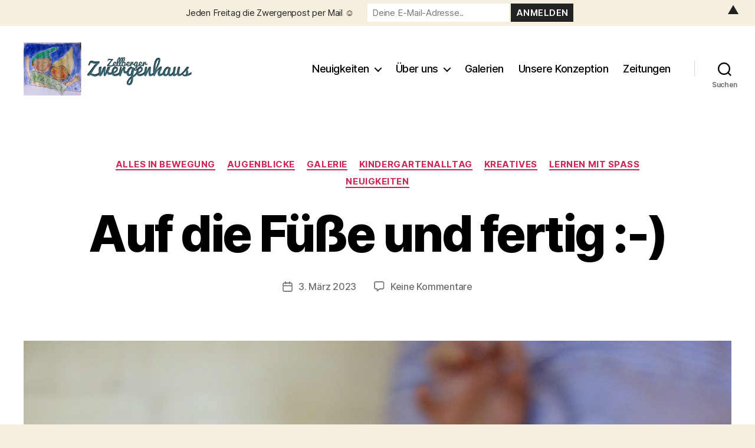

--- FILE ---
content_type: text/html; charset=UTF-8
request_url: https://www.zellberger-zwergenhaus.at/auf-die-fuesse-und-fertig
body_size: 30693
content:
<!DOCTYPE html>

<html class="no-js" lang="de" prefix="og: http://ogp.me/ns# fb: http://ogp.me/ns/fb#">

	<head>

		<meta charset="UTF-8">
		<meta name="viewport" content="width=device-width, initial-scale=1.0">

		<link rel="profile" href="https://gmpg.org/xfn/11">

		<title>Auf die Füße und fertig :-) &#8211; Zellberger Zwergenhaus</title>
<meta name='robots' content='max-image-preview:large' />
<link rel='dns-prefetch' href='//www.zellberger-zwergenhaus.at' />
<link rel='dns-prefetch' href='//secure.gravatar.com' />
<link rel='dns-prefetch' href='//stats.wp.com' />
<link rel='dns-prefetch' href='//v0.wordpress.com' />
<link rel='dns-prefetch' href='//widgets.wp.com' />
<link rel='dns-prefetch' href='//s0.wp.com' />
<link rel='dns-prefetch' href='//0.gravatar.com' />
<link rel='dns-prefetch' href='//1.gravatar.com' />
<link rel='dns-prefetch' href='//2.gravatar.com' />

<link rel="alternate" type="application/rss+xml" title="Zellberger Zwergenhaus &raquo; Feed" href="https://www.zellberger-zwergenhaus.at/feed" />
<link rel="alternate" type="application/rss+xml" title="Zellberger Zwergenhaus &raquo; Kommentar-Feed" href="https://www.zellberger-zwergenhaus.at/comments/feed" />
<link rel="alternate" type="application/rss+xml" title="Zellberger Zwergenhaus &raquo; Auf die Füße und fertig :-)-Kommentar-Feed" href="https://www.zellberger-zwergenhaus.at/auf-die-fuesse-und-fertig/feed" />
<link rel="alternate" title="oEmbed (JSON)" type="application/json+oembed" href="https://www.zellberger-zwergenhaus.at/wp-json/oembed/1.0/embed?url=https%3A%2F%2Fwww.zellberger-zwergenhaus.at%2Fauf-die-fuesse-und-fertig" />
<link rel="alternate" title="oEmbed (XML)" type="text/xml+oembed" href="https://www.zellberger-zwergenhaus.at/wp-json/oembed/1.0/embed?url=https%3A%2F%2Fwww.zellberger-zwergenhaus.at%2Fauf-die-fuesse-und-fertig&#038;format=xml" />
<style id='wp-img-auto-sizes-contain-inline-css'>
img:is([sizes=auto i],[sizes^="auto," i]){contain-intrinsic-size:3000px 1500px}
/*# sourceURL=wp-img-auto-sizes-contain-inline-css */
</style>
<style id='wp-emoji-styles-inline-css'>

	img.wp-smiley, img.emoji {
		display: inline !important;
		border: none !important;
		box-shadow: none !important;
		height: 1em !important;
		width: 1em !important;
		margin: 0 0.07em !important;
		vertical-align: -0.1em !important;
		background: none !important;
		padding: 0 !important;
	}
/*# sourceURL=wp-emoji-styles-inline-css */
</style>
<style id='wp-block-library-inline-css'>
:root{--wp-block-synced-color:#7a00df;--wp-block-synced-color--rgb:122,0,223;--wp-bound-block-color:var(--wp-block-synced-color);--wp-editor-canvas-background:#ddd;--wp-admin-theme-color:#007cba;--wp-admin-theme-color--rgb:0,124,186;--wp-admin-theme-color-darker-10:#006ba1;--wp-admin-theme-color-darker-10--rgb:0,107,160.5;--wp-admin-theme-color-darker-20:#005a87;--wp-admin-theme-color-darker-20--rgb:0,90,135;--wp-admin-border-width-focus:2px}@media (min-resolution:192dpi){:root{--wp-admin-border-width-focus:1.5px}}.wp-element-button{cursor:pointer}:root .has-very-light-gray-background-color{background-color:#eee}:root .has-very-dark-gray-background-color{background-color:#313131}:root .has-very-light-gray-color{color:#eee}:root .has-very-dark-gray-color{color:#313131}:root .has-vivid-green-cyan-to-vivid-cyan-blue-gradient-background{background:linear-gradient(135deg,#00d084,#0693e3)}:root .has-purple-crush-gradient-background{background:linear-gradient(135deg,#34e2e4,#4721fb 50%,#ab1dfe)}:root .has-hazy-dawn-gradient-background{background:linear-gradient(135deg,#faaca8,#dad0ec)}:root .has-subdued-olive-gradient-background{background:linear-gradient(135deg,#fafae1,#67a671)}:root .has-atomic-cream-gradient-background{background:linear-gradient(135deg,#fdd79a,#004a59)}:root .has-nightshade-gradient-background{background:linear-gradient(135deg,#330968,#31cdcf)}:root .has-midnight-gradient-background{background:linear-gradient(135deg,#020381,#2874fc)}:root{--wp--preset--font-size--normal:16px;--wp--preset--font-size--huge:42px}.has-regular-font-size{font-size:1em}.has-larger-font-size{font-size:2.625em}.has-normal-font-size{font-size:var(--wp--preset--font-size--normal)}.has-huge-font-size{font-size:var(--wp--preset--font-size--huge)}.has-text-align-center{text-align:center}.has-text-align-left{text-align:left}.has-text-align-right{text-align:right}.has-fit-text{white-space:nowrap!important}#end-resizable-editor-section{display:none}.aligncenter{clear:both}.items-justified-left{justify-content:flex-start}.items-justified-center{justify-content:center}.items-justified-right{justify-content:flex-end}.items-justified-space-between{justify-content:space-between}.screen-reader-text{border:0;clip-path:inset(50%);height:1px;margin:-1px;overflow:hidden;padding:0;position:absolute;width:1px;word-wrap:normal!important}.screen-reader-text:focus{background-color:#ddd;clip-path:none;color:#444;display:block;font-size:1em;height:auto;left:5px;line-height:normal;padding:15px 23px 14px;text-decoration:none;top:5px;width:auto;z-index:100000}html :where(.has-border-color){border-style:solid}html :where([style*=border-top-color]){border-top-style:solid}html :where([style*=border-right-color]){border-right-style:solid}html :where([style*=border-bottom-color]){border-bottom-style:solid}html :where([style*=border-left-color]){border-left-style:solid}html :where([style*=border-width]){border-style:solid}html :where([style*=border-top-width]){border-top-style:solid}html :where([style*=border-right-width]){border-right-style:solid}html :where([style*=border-bottom-width]){border-bottom-style:solid}html :where([style*=border-left-width]){border-left-style:solid}html :where(img[class*=wp-image-]){height:auto;max-width:100%}:where(figure){margin:0 0 1em}html :where(.is-position-sticky){--wp-admin--admin-bar--position-offset:var(--wp-admin--admin-bar--height,0px)}@media screen and (max-width:600px){html :where(.is-position-sticky){--wp-admin--admin-bar--position-offset:0px}}

/*# sourceURL=wp-block-library-inline-css */
</style><style id='wp-block-embed-inline-css'>
.wp-block-embed.alignleft,.wp-block-embed.alignright,.wp-block[data-align=left]>[data-type="core/embed"],.wp-block[data-align=right]>[data-type="core/embed"]{max-width:360px;width:100%}.wp-block-embed.alignleft .wp-block-embed__wrapper,.wp-block-embed.alignright .wp-block-embed__wrapper,.wp-block[data-align=left]>[data-type="core/embed"] .wp-block-embed__wrapper,.wp-block[data-align=right]>[data-type="core/embed"] .wp-block-embed__wrapper{min-width:280px}.wp-block-cover .wp-block-embed{min-height:240px;min-width:320px}.wp-block-embed{overflow-wrap:break-word}.wp-block-embed :where(figcaption){margin-bottom:1em;margin-top:.5em}.wp-block-embed iframe{max-width:100%}.wp-block-embed__wrapper{position:relative}.wp-embed-responsive .wp-has-aspect-ratio .wp-block-embed__wrapper:before{content:"";display:block;padding-top:50%}.wp-embed-responsive .wp-has-aspect-ratio iframe{bottom:0;height:100%;left:0;position:absolute;right:0;top:0;width:100%}.wp-embed-responsive .wp-embed-aspect-21-9 .wp-block-embed__wrapper:before{padding-top:42.85%}.wp-embed-responsive .wp-embed-aspect-18-9 .wp-block-embed__wrapper:before{padding-top:50%}.wp-embed-responsive .wp-embed-aspect-16-9 .wp-block-embed__wrapper:before{padding-top:56.25%}.wp-embed-responsive .wp-embed-aspect-4-3 .wp-block-embed__wrapper:before{padding-top:75%}.wp-embed-responsive .wp-embed-aspect-1-1 .wp-block-embed__wrapper:before{padding-top:100%}.wp-embed-responsive .wp-embed-aspect-9-16 .wp-block-embed__wrapper:before{padding-top:177.77%}.wp-embed-responsive .wp-embed-aspect-1-2 .wp-block-embed__wrapper:before{padding-top:200%}
/*# sourceURL=https://www.zellberger-zwergenhaus.at/wp-includes/blocks/embed/style.min.css */
</style>
<style id='global-styles-inline-css'>
:root{--wp--preset--aspect-ratio--square: 1;--wp--preset--aspect-ratio--4-3: 4/3;--wp--preset--aspect-ratio--3-4: 3/4;--wp--preset--aspect-ratio--3-2: 3/2;--wp--preset--aspect-ratio--2-3: 2/3;--wp--preset--aspect-ratio--16-9: 16/9;--wp--preset--aspect-ratio--9-16: 9/16;--wp--preset--color--black: #000000;--wp--preset--color--cyan-bluish-gray: #abb8c3;--wp--preset--color--white: #ffffff;--wp--preset--color--pale-pink: #f78da7;--wp--preset--color--vivid-red: #cf2e2e;--wp--preset--color--luminous-vivid-orange: #ff6900;--wp--preset--color--luminous-vivid-amber: #fcb900;--wp--preset--color--light-green-cyan: #7bdcb5;--wp--preset--color--vivid-green-cyan: #00d084;--wp--preset--color--pale-cyan-blue: #8ed1fc;--wp--preset--color--vivid-cyan-blue: #0693e3;--wp--preset--color--vivid-purple: #9b51e0;--wp--preset--color--accent: #cd2653;--wp--preset--color--primary: #000000;--wp--preset--color--secondary: #6d6d6d;--wp--preset--color--subtle-background: #dcd7ca;--wp--preset--color--background: #f5efe0;--wp--preset--gradient--vivid-cyan-blue-to-vivid-purple: linear-gradient(135deg,rgb(6,147,227) 0%,rgb(155,81,224) 100%);--wp--preset--gradient--light-green-cyan-to-vivid-green-cyan: linear-gradient(135deg,rgb(122,220,180) 0%,rgb(0,208,130) 100%);--wp--preset--gradient--luminous-vivid-amber-to-luminous-vivid-orange: linear-gradient(135deg,rgb(252,185,0) 0%,rgb(255,105,0) 100%);--wp--preset--gradient--luminous-vivid-orange-to-vivid-red: linear-gradient(135deg,rgb(255,105,0) 0%,rgb(207,46,46) 100%);--wp--preset--gradient--very-light-gray-to-cyan-bluish-gray: linear-gradient(135deg,rgb(238,238,238) 0%,rgb(169,184,195) 100%);--wp--preset--gradient--cool-to-warm-spectrum: linear-gradient(135deg,rgb(74,234,220) 0%,rgb(151,120,209) 20%,rgb(207,42,186) 40%,rgb(238,44,130) 60%,rgb(251,105,98) 80%,rgb(254,248,76) 100%);--wp--preset--gradient--blush-light-purple: linear-gradient(135deg,rgb(255,206,236) 0%,rgb(152,150,240) 100%);--wp--preset--gradient--blush-bordeaux: linear-gradient(135deg,rgb(254,205,165) 0%,rgb(254,45,45) 50%,rgb(107,0,62) 100%);--wp--preset--gradient--luminous-dusk: linear-gradient(135deg,rgb(255,203,112) 0%,rgb(199,81,192) 50%,rgb(65,88,208) 100%);--wp--preset--gradient--pale-ocean: linear-gradient(135deg,rgb(255,245,203) 0%,rgb(182,227,212) 50%,rgb(51,167,181) 100%);--wp--preset--gradient--electric-grass: linear-gradient(135deg,rgb(202,248,128) 0%,rgb(113,206,126) 100%);--wp--preset--gradient--midnight: linear-gradient(135deg,rgb(2,3,129) 0%,rgb(40,116,252) 100%);--wp--preset--font-size--small: 18px;--wp--preset--font-size--medium: 20px;--wp--preset--font-size--large: 26.25px;--wp--preset--font-size--x-large: 42px;--wp--preset--font-size--normal: 21px;--wp--preset--font-size--larger: 32px;--wp--preset--spacing--20: 0.44rem;--wp--preset--spacing--30: 0.67rem;--wp--preset--spacing--40: 1rem;--wp--preset--spacing--50: 1.5rem;--wp--preset--spacing--60: 2.25rem;--wp--preset--spacing--70: 3.38rem;--wp--preset--spacing--80: 5.06rem;--wp--preset--shadow--natural: 6px 6px 9px rgba(0, 0, 0, 0.2);--wp--preset--shadow--deep: 12px 12px 50px rgba(0, 0, 0, 0.4);--wp--preset--shadow--sharp: 6px 6px 0px rgba(0, 0, 0, 0.2);--wp--preset--shadow--outlined: 6px 6px 0px -3px rgb(255, 255, 255), 6px 6px rgb(0, 0, 0);--wp--preset--shadow--crisp: 6px 6px 0px rgb(0, 0, 0);}:where(.is-layout-flex){gap: 0.5em;}:where(.is-layout-grid){gap: 0.5em;}body .is-layout-flex{display: flex;}.is-layout-flex{flex-wrap: wrap;align-items: center;}.is-layout-flex > :is(*, div){margin: 0;}body .is-layout-grid{display: grid;}.is-layout-grid > :is(*, div){margin: 0;}:where(.wp-block-columns.is-layout-flex){gap: 2em;}:where(.wp-block-columns.is-layout-grid){gap: 2em;}:where(.wp-block-post-template.is-layout-flex){gap: 1.25em;}:where(.wp-block-post-template.is-layout-grid){gap: 1.25em;}.has-black-color{color: var(--wp--preset--color--black) !important;}.has-cyan-bluish-gray-color{color: var(--wp--preset--color--cyan-bluish-gray) !important;}.has-white-color{color: var(--wp--preset--color--white) !important;}.has-pale-pink-color{color: var(--wp--preset--color--pale-pink) !important;}.has-vivid-red-color{color: var(--wp--preset--color--vivid-red) !important;}.has-luminous-vivid-orange-color{color: var(--wp--preset--color--luminous-vivid-orange) !important;}.has-luminous-vivid-amber-color{color: var(--wp--preset--color--luminous-vivid-amber) !important;}.has-light-green-cyan-color{color: var(--wp--preset--color--light-green-cyan) !important;}.has-vivid-green-cyan-color{color: var(--wp--preset--color--vivid-green-cyan) !important;}.has-pale-cyan-blue-color{color: var(--wp--preset--color--pale-cyan-blue) !important;}.has-vivid-cyan-blue-color{color: var(--wp--preset--color--vivid-cyan-blue) !important;}.has-vivid-purple-color{color: var(--wp--preset--color--vivid-purple) !important;}.has-black-background-color{background-color: var(--wp--preset--color--black) !important;}.has-cyan-bluish-gray-background-color{background-color: var(--wp--preset--color--cyan-bluish-gray) !important;}.has-white-background-color{background-color: var(--wp--preset--color--white) !important;}.has-pale-pink-background-color{background-color: var(--wp--preset--color--pale-pink) !important;}.has-vivid-red-background-color{background-color: var(--wp--preset--color--vivid-red) !important;}.has-luminous-vivid-orange-background-color{background-color: var(--wp--preset--color--luminous-vivid-orange) !important;}.has-luminous-vivid-amber-background-color{background-color: var(--wp--preset--color--luminous-vivid-amber) !important;}.has-light-green-cyan-background-color{background-color: var(--wp--preset--color--light-green-cyan) !important;}.has-vivid-green-cyan-background-color{background-color: var(--wp--preset--color--vivid-green-cyan) !important;}.has-pale-cyan-blue-background-color{background-color: var(--wp--preset--color--pale-cyan-blue) !important;}.has-vivid-cyan-blue-background-color{background-color: var(--wp--preset--color--vivid-cyan-blue) !important;}.has-vivid-purple-background-color{background-color: var(--wp--preset--color--vivid-purple) !important;}.has-black-border-color{border-color: var(--wp--preset--color--black) !important;}.has-cyan-bluish-gray-border-color{border-color: var(--wp--preset--color--cyan-bluish-gray) !important;}.has-white-border-color{border-color: var(--wp--preset--color--white) !important;}.has-pale-pink-border-color{border-color: var(--wp--preset--color--pale-pink) !important;}.has-vivid-red-border-color{border-color: var(--wp--preset--color--vivid-red) !important;}.has-luminous-vivid-orange-border-color{border-color: var(--wp--preset--color--luminous-vivid-orange) !important;}.has-luminous-vivid-amber-border-color{border-color: var(--wp--preset--color--luminous-vivid-amber) !important;}.has-light-green-cyan-border-color{border-color: var(--wp--preset--color--light-green-cyan) !important;}.has-vivid-green-cyan-border-color{border-color: var(--wp--preset--color--vivid-green-cyan) !important;}.has-pale-cyan-blue-border-color{border-color: var(--wp--preset--color--pale-cyan-blue) !important;}.has-vivid-cyan-blue-border-color{border-color: var(--wp--preset--color--vivid-cyan-blue) !important;}.has-vivid-purple-border-color{border-color: var(--wp--preset--color--vivid-purple) !important;}.has-vivid-cyan-blue-to-vivid-purple-gradient-background{background: var(--wp--preset--gradient--vivid-cyan-blue-to-vivid-purple) !important;}.has-light-green-cyan-to-vivid-green-cyan-gradient-background{background: var(--wp--preset--gradient--light-green-cyan-to-vivid-green-cyan) !important;}.has-luminous-vivid-amber-to-luminous-vivid-orange-gradient-background{background: var(--wp--preset--gradient--luminous-vivid-amber-to-luminous-vivid-orange) !important;}.has-luminous-vivid-orange-to-vivid-red-gradient-background{background: var(--wp--preset--gradient--luminous-vivid-orange-to-vivid-red) !important;}.has-very-light-gray-to-cyan-bluish-gray-gradient-background{background: var(--wp--preset--gradient--very-light-gray-to-cyan-bluish-gray) !important;}.has-cool-to-warm-spectrum-gradient-background{background: var(--wp--preset--gradient--cool-to-warm-spectrum) !important;}.has-blush-light-purple-gradient-background{background: var(--wp--preset--gradient--blush-light-purple) !important;}.has-blush-bordeaux-gradient-background{background: var(--wp--preset--gradient--blush-bordeaux) !important;}.has-luminous-dusk-gradient-background{background: var(--wp--preset--gradient--luminous-dusk) !important;}.has-pale-ocean-gradient-background{background: var(--wp--preset--gradient--pale-ocean) !important;}.has-electric-grass-gradient-background{background: var(--wp--preset--gradient--electric-grass) !important;}.has-midnight-gradient-background{background: var(--wp--preset--gradient--midnight) !important;}.has-small-font-size{font-size: var(--wp--preset--font-size--small) !important;}.has-medium-font-size{font-size: var(--wp--preset--font-size--medium) !important;}.has-large-font-size{font-size: var(--wp--preset--font-size--large) !important;}.has-x-large-font-size{font-size: var(--wp--preset--font-size--x-large) !important;}
/*# sourceURL=global-styles-inline-css */
</style>

<style id='classic-theme-styles-inline-css'>
/*! This file is auto-generated */
.wp-block-button__link{color:#fff;background-color:#32373c;border-radius:9999px;box-shadow:none;text-decoration:none;padding:calc(.667em + 2px) calc(1.333em + 2px);font-size:1.125em}.wp-block-file__button{background:#32373c;color:#fff;text-decoration:none}
/*# sourceURL=/wp-includes/css/classic-themes.min.css */
</style>
<link data-minify="1" rel='stylesheet' id='ewd-ulb-main-css' href='https://www.zellberger-zwergenhaus.at/wp-content/cache/min/1/wp-content/plugins/ultimate-lightbox/assets/css/ewd-ulb-main.css?ver=1762263660' media='all' />
<link data-minify="1" rel='stylesheet' id='ewd-ulb-twentytwenty-css' href='https://www.zellberger-zwergenhaus.at/wp-content/cache/min/1/wp-content/plugins/ultimate-lightbox/assets/css/twentytwenty.css?ver=1762263660' media='all' />
<link data-minify="1" rel='stylesheet' id='twentytwenty-style-css' href='https://www.zellberger-zwergenhaus.at/wp-content/cache/min/1/wp-content/themes/twentytwenty/style.css?ver=1762263660' media='all' />
<style id='twentytwenty-style-inline-css'>
.color-accent,.color-accent-hover:hover,.color-accent-hover:focus,:root .has-accent-color,.has-drop-cap:not(:focus):first-letter,.wp-block-button.is-style-outline,a { color: #cd2653; }blockquote,.border-color-accent,.border-color-accent-hover:hover,.border-color-accent-hover:focus { border-color: #cd2653; }button,.button,.faux-button,.wp-block-button__link,.wp-block-file .wp-block-file__button,input[type="button"],input[type="reset"],input[type="submit"],.bg-accent,.bg-accent-hover:hover,.bg-accent-hover:focus,:root .has-accent-background-color,.comment-reply-link { background-color: #cd2653; }.fill-children-accent,.fill-children-accent * { fill: #cd2653; }body,.entry-title a,:root .has-primary-color { color: #000000; }:root .has-primary-background-color { background-color: #000000; }cite,figcaption,.wp-caption-text,.post-meta,.entry-content .wp-block-archives li,.entry-content .wp-block-categories li,.entry-content .wp-block-latest-posts li,.wp-block-latest-comments__comment-date,.wp-block-latest-posts__post-date,.wp-block-embed figcaption,.wp-block-image figcaption,.wp-block-pullquote cite,.comment-metadata,.comment-respond .comment-notes,.comment-respond .logged-in-as,.pagination .dots,.entry-content hr:not(.has-background),hr.styled-separator,:root .has-secondary-color { color: #6d6d6d; }:root .has-secondary-background-color { background-color: #6d6d6d; }pre,fieldset,input,textarea,table,table *,hr { border-color: #dcd7ca; }caption,code,code,kbd,samp,.wp-block-table.is-style-stripes tbody tr:nth-child(odd),:root .has-subtle-background-background-color { background-color: #dcd7ca; }.wp-block-table.is-style-stripes { border-bottom-color: #dcd7ca; }.wp-block-latest-posts.is-grid li { border-top-color: #dcd7ca; }:root .has-subtle-background-color { color: #dcd7ca; }body:not(.overlay-header) .primary-menu > li > a,body:not(.overlay-header) .primary-menu > li > .icon,.modal-menu a,.footer-menu a, .footer-widgets a:where(:not(.wp-block-button__link)),#site-footer .wp-block-button.is-style-outline,.wp-block-pullquote:before,.singular:not(.overlay-header) .entry-header a,.archive-header a,.header-footer-group .color-accent,.header-footer-group .color-accent-hover:hover { color: #cd2653; }.social-icons a,#site-footer button:not(.toggle),#site-footer .button,#site-footer .faux-button,#site-footer .wp-block-button__link,#site-footer .wp-block-file__button,#site-footer input[type="button"],#site-footer input[type="reset"],#site-footer input[type="submit"] { background-color: #cd2653; }.header-footer-group,body:not(.overlay-header) #site-header .toggle,.menu-modal .toggle { color: #000000; }body:not(.overlay-header) .primary-menu ul { background-color: #000000; }body:not(.overlay-header) .primary-menu > li > ul:after { border-bottom-color: #000000; }body:not(.overlay-header) .primary-menu ul ul:after { border-left-color: #000000; }.site-description,body:not(.overlay-header) .toggle-inner .toggle-text,.widget .post-date,.widget .rss-date,.widget_archive li,.widget_categories li,.widget cite,.widget_pages li,.widget_meta li,.widget_nav_menu li,.powered-by-wordpress,.footer-credits .privacy-policy,.to-the-top,.singular .entry-header .post-meta,.singular:not(.overlay-header) .entry-header .post-meta a { color: #6d6d6d; }.header-footer-group pre,.header-footer-group fieldset,.header-footer-group input,.header-footer-group textarea,.header-footer-group table,.header-footer-group table *,.footer-nav-widgets-wrapper,#site-footer,.menu-modal nav *,.footer-widgets-outer-wrapper,.footer-top { border-color: #dcd7ca; }.header-footer-group table caption,body:not(.overlay-header) .header-inner .toggle-wrapper::before { background-color: #dcd7ca; }
.post-author { clip: rect(1px, 1px, 1px, 1px); height: 1px; position: absolute; overflow: hidden; width: 1px; }
/*# sourceURL=twentytwenty-style-inline-css */
</style>
<link data-minify="1" rel='stylesheet' id='twentytwenty-fonts-css' href='https://www.zellberger-zwergenhaus.at/wp-content/cache/min/1/wp-content/themes/twentytwenty/assets/css/font-inter.css?ver=1762263660' media='all' />
<link rel='stylesheet' id='twentytwenty-print-style-css' href='https://www.zellberger-zwergenhaus.at/wp-content/themes/twentytwenty/print.css?ver=2.8' media='print' />
<link data-minify="1" rel='stylesheet' id='jetpack_likes-css' href='https://www.zellberger-zwergenhaus.at/wp-content/cache/min/1/wp-content/plugins/jetpack/modules/likes/style.css?ver=1762263660' media='all' />
<link data-minify="1" rel='stylesheet' id='twentytwenty-jetpack-css' href='https://www.zellberger-zwergenhaus.at/wp-content/cache/min/1/wp-content/plugins/jetpack/modules/theme-tools/compat/twentytwenty.css?ver=1762263660' media='all' />
<link data-minify="1" rel='stylesheet' id='sharedaddy-css' href='https://www.zellberger-zwergenhaus.at/wp-content/cache/min/1/wp-content/plugins/jetpack/modules/sharedaddy/sharing.css?ver=1762263661' media='all' />
<link data-minify="1" rel='stylesheet' id='social-logos-css' href='https://www.zellberger-zwergenhaus.at/wp-content/cache/min/1/wp-content/plugins/jetpack/_inc/social-logos/social-logos.min.css?ver=1762263661' media='all' />
<link rel='stylesheet' id='jquery.lightbox.min.css-css' href='https://www.zellberger-zwergenhaus.at/wp-content/plugins/wp-jquery-lightbox/lightboxes/wp-jquery-lightbox/styles/lightbox.min.css?ver=1768340133' media='all' />
<link data-minify="1" rel='stylesheet' id='jqlb-overrides-css' href='https://www.zellberger-zwergenhaus.at/wp-content/cache/min/1/wp-content/plugins/wp-jquery-lightbox/lightboxes/wp-jquery-lightbox/styles/overrides.css?ver=1762263660' media='all' />
<style id='jqlb-overrides-inline-css'>

			#outerImageContainer {
				box-shadow: 0 0 4px 2px rgba(0,0,0,.2);
			}
			#imageContainer{
				padding: 8px;
			}
			#imageDataContainer {
				box-shadow: none;
				z-index: auto;
			}
			#prevArrow,
			#nextArrow{
				background-color: #ffffff;
				color: #000000;
			}
/*# sourceURL=jqlb-overrides-inline-css */
</style>
<script src="https://www.zellberger-zwergenhaus.at/wp-includes/js/jquery/jquery.min.js?ver=3.7.1" id="jquery-core-js"></script>
<script src="https://www.zellberger-zwergenhaus.at/wp-includes/js/jquery/jquery-migrate.min.js?ver=3.4.1" id="jquery-migrate-js"></script>
<script id="ewd-ulb-js-extra">
var ewd_ulb_php_add_data = {"add_lightbox":"[\"galleries\"]","image_class_list":"tiled-gallery__item","image_selector_list":"","min_height":"","min_width":"","overlay_text_source":"alt"};
//# sourceURL=ewd-ulb-js-extra
</script>
<script src="https://www.zellberger-zwergenhaus.at/wp-content/plugins/ultimate-lightbox/assets/js/ewd-ulb.js?ver=1.1.9" id="ewd-ulb-js"></script>
<script src="https://www.zellberger-zwergenhaus.at/wp-content/plugins/ultimate-lightbox/assets/js/jquery.event.move.js?ver=1" id="event-move-js"></script>
<script src="https://www.zellberger-zwergenhaus.at/wp-content/plugins/ultimate-lightbox/assets/js/jquery.twentytwenty.js?ver=1" id="twenty-twenty-js"></script>
<script id="ultimate-lightbox-js-extra">
var ewd_ulb_php_data = {"custom_css":"","styling_options":"\u003Cstyle\u003E\u003C/style\u003E","background_close":"1","gallery_loop":"1","show_thumbnails":"bottom","show_thumbnail_toggle":"1","show_progress_bar":"","autoplay":"","autoplay_interval":"","transition_class":"ewd-ulb-no-transition","hide_elements":[],"controls":{"top_right_controls":["exit"],"top_left_controls":["autoplay","zoom"],"bottom_right_controls":["slide_counter"],"bottom_left_controls":[]},"ulb_arrow":"a","ulb_icon_set":"a","curtain_slide":null,"mousewheel_navigation":"1","lightbox_class":"","lightbox_background_class":""};
//# sourceURL=ultimate-lightbox-js-extra
</script>
<script src="https://www.zellberger-zwergenhaus.at/wp-content/plugins/ultimate-lightbox/assets/js/ultimate-lightbox.js?ver=1.1.9" id="ultimate-lightbox-js"></script>
<script src="https://www.zellberger-zwergenhaus.at/wp-content/plugins/ultimate-lightbox/assets/js/jquery.mousewheel.min.js?ver=1" id="jquery.mousewheel.min-js"></script>
<script src="https://www.zellberger-zwergenhaus.at/wp-content/themes/twentytwenty/assets/js/index.js?ver=2.8" id="twentytwenty-js-js" defer data-wp-strategy="defer"></script>
<link rel="https://api.w.org/" href="https://www.zellberger-zwergenhaus.at/wp-json/" /><link rel="alternate" title="JSON" type="application/json" href="https://www.zellberger-zwergenhaus.at/wp-json/wp/v2/posts/33512" /><link rel="EditURI" type="application/rsd+xml" title="RSD" href="https://www.zellberger-zwergenhaus.at/xmlrpc.php?rsd" />
<meta name="generator" content="WordPress 6.9" />
<link rel="canonical" href="https://www.zellberger-zwergenhaus.at/auf-die-fuesse-und-fertig" />
<link rel='shortlink' href='https://wp.me/peKYTO-8Iw' />

		<!-- GA Google Analytics @ https://m0n.co/ga -->
		<script>
			(function(i,s,o,g,r,a,m){i['GoogleAnalyticsObject']=r;i[r]=i[r]||function(){
			(i[r].q=i[r].q||[]).push(arguments)},i[r].l=1*new Date();a=s.createElement(o),
			m=s.getElementsByTagName(o)[0];a.async=1;a.src=g;m.parentNode.insertBefore(a,m)
			})(window,document,'script','https://www.google-analytics.com/analytics.js','ga');
			ga('create', 'UA-5474093-1', 'auto');
			ga('set', 'anonymizeIp', true);
			ga('send', 'pageview');
		</script>

	<script type='text/javascript' data-cfasync='false'>var _mmunch = {'front': false, 'page': false, 'post': false, 'category': false, 'author': false, 'search': false, 'attachment': false, 'tag': false};_mmunch['post'] = true; _mmunch['postData'] = {"ID":33512,"post_name":"auf-die-fuesse-und-fertig","post_title":"Auf die F\u00fc\u00dfe und fertig :-)","post_type":"post","post_author":"1","post_status":"publish"}; _mmunch['postCategories'] = [{"term_id":39,"name":"Alles in Bewegung","slug":"alles-in-bewegung","term_group":0,"term_taxonomy_id":39,"taxonomy":"category","description":"","parent":0,"count":177,"filter":"raw","cat_ID":39,"category_count":177,"category_description":"","cat_name":"Alles in Bewegung","category_nicename":"alles-in-bewegung","category_parent":0},{"term_id":19,"name":"Augenblicke","slug":"augenblicke","term_group":0,"term_taxonomy_id":20,"taxonomy":"category","description":"","parent":0,"count":551,"filter":"raw","cat_ID":19,"category_count":551,"category_description":"","cat_name":"Augenblicke","category_nicename":"augenblicke","category_parent":0},{"term_id":35,"name":"Galerie","slug":"galerie","term_group":0,"term_taxonomy_id":35,"taxonomy":"category","description":"","parent":0,"count":591,"filter":"raw","cat_ID":35,"category_count":591,"category_description":"","cat_name":"Galerie","category_nicename":"galerie","category_parent":0},{"term_id":31,"name":"Kindergartenalltag","slug":"kindergartenalltag","term_group":0,"term_taxonomy_id":32,"taxonomy":"category","description":"","parent":0,"count":941,"filter":"raw","cat_ID":31,"category_count":941,"category_description":"","cat_name":"Kindergartenalltag","category_nicename":"kindergartenalltag","category_parent":0},{"term_id":25,"name":"Kreatives","slug":"kreatives","term_group":0,"term_taxonomy_id":26,"taxonomy":"category","description":"","parent":0,"count":538,"filter":"raw","cat_ID":25,"category_count":538,"category_description":"","cat_name":"Kreatives","category_nicename":"kreatives","category_parent":0},{"term_id":29,"name":"Lernen mit Spa\u00df","slug":"lernen-mit-spass","term_group":0,"term_taxonomy_id":30,"taxonomy":"category","description":"","parent":0,"count":743,"filter":"raw","cat_ID":29,"category_count":743,"category_description":"","cat_name":"Lernen mit Spa\u00df","category_nicename":"lernen-mit-spass","category_parent":0},{"term_id":1,"name":"Neuigkeiten","slug":"neuigkeiten","term_group":0,"term_taxonomy_id":1,"taxonomy":"category","description":"","parent":0,"count":2087,"filter":"raw","cat_ID":1,"category_count":2087,"category_description":"","cat_name":"Neuigkeiten","category_nicename":"neuigkeiten","category_parent":0}]; _mmunch['postTags'] = false; _mmunch['postAuthor'] = {"name":"","ID":""};</script><script data-cfasync="false" src="//a.mailmunch.co/app/v1/site.js" id="mailmunch-script" data-plugin="mc_mm" data-mailmunch-site-id="1012133" async></script><!--Customizer CSS--> 
<style type="text/css">
.powered-by-wordpress {
    display: none;
}
</style> 
<!--/Customizer CSS-->
    
    <script type="text/javascript">
        var ajaxurl = 'https://www.zellberger-zwergenhaus.at/wp-admin/admin-ajax.php';
    </script>
	<style>img#wpstats{display:none}</style>
			<script>document.documentElement.className = document.documentElement.className.replace( 'no-js', 'js' );</script>
	<style>#mailchimp-top-bar form,#mailchimp-top-bar input,#mailchimp-top-bar label{box-shadow:none;box-sizing:border-box;float:none;font-size:100%;height:auto;line-height:normal;margin:0;outline:0;padding:0;text-shadow:none;vertical-align:middle}#mailchimp-top-bar input,#mailchimp-top-bar label{display:inline-block!important;vertical-align:middle!important;width:auto}#mailchimp-top-bar form{margin:0!important;padding:0!important;text-align:center}#mailchimp-top-bar label{margin:0 6px 0 0}#mailchimp-top-bar .mctb-button,#mailchimp-top-bar .mctb-email,#mailchimp-top-bar input,#mailchimp-top-bar input[type=email],#mailchimp-top-bar input[type=text]{background:#fff;border:1px solid #fff;height:auto;margin:0 0 0 6px}#mailchimp-top-bar .mctb-email{max-width:240px!important;width:100%}#mailchimp-top-bar .mctb-button{cursor:pointer;margin-left:0}#mailchimp-top-bar .mctb-email-confirm{display:none!important}#mailchimp-top-bar.mctb-small{font-size:10px}#mailchimp-top-bar.mctb-small .mctb-bar{padding:5px 6px}#mailchimp-top-bar.mctb-small .mctb-button{padding:4px 12px}#mailchimp-top-bar.mctb-small .mctb-email,#mailchimp-top-bar.mctb-small .mctb-label,#mailchimp-top-bar.mctb-small input{padding:4px 6px!important}#mailchimp-top-bar.mctb-small input,#mailchimp-top-bar.mctb-small label{font-size:12px}#mailchimp-top-bar.mctb-small .mctb-close{font-size:16px;padding:4px 12px}#mailchimp-top-bar.mctb-medium{font-size:12.5px}#mailchimp-top-bar.mctb-medium .mctb-bar{padding:6.25px 7.5px}#mailchimp-top-bar.mctb-medium .mctb-button{padding:5px 15px}#mailchimp-top-bar.mctb-medium .mctb-email,#mailchimp-top-bar.mctb-medium .mctb-label,#mailchimp-top-bar.mctb-medium input{padding:5px 7.5px!important}#mailchimp-top-bar.mctb-medium input,#mailchimp-top-bar.mctb-medium label{font-size:15px}#mailchimp-top-bar.mctb-medium .mctb-close{font-size:20px;padding:5px 15px}#mailchimp-top-bar.mctb-big{font-size:15px}#mailchimp-top-bar.mctb-big .mctb-bar{padding:7.5px 9px}#mailchimp-top-bar.mctb-big .mctb-button{padding:6px 18px}#mailchimp-top-bar.mctb-big .mctb-email,#mailchimp-top-bar.mctb-big .mctb-label,#mailchimp-top-bar.mctb-big input{padding:6px 9px!important}#mailchimp-top-bar.mctb-big input,#mailchimp-top-bar.mctb-big label{font-size:18px}#mailchimp-top-bar.mctb-big .mctb-close{font-size:24px;padding:6px 18px}@media (max-width:580px){#mailchimp-top-bar .mctb-email,#mailchimp-top-bar .mctb-label,#mailchimp-top-bar input,#mailchimp-top-bar label{max-width:100%!important;width:100%}#mailchimp-top-bar .mctb-email,#mailchimp-top-bar input{margin:6px 0 0!important}}@media (max-width:860px){#mailchimp-top-bar.multiple-input-fields .mctb-label{display:block!important;margin:0 0 6px}}.admin-bar .mctb{z-index:99998}.admin-bar .mctb-position-top{top:32px}@media screen and (max-width:782px){.admin-bar .mctb-position-top{top:46px}}@media screen and (max-width:600px){.admin-bar .mctb-position-top.mctb-sticky{top:0}}.mctb{background:transparent;left:0;margin:0;position:absolute;right:0;text-align:center;top:0;width:100%;z-index:100000}.mctb-bar{overflow:hidden;position:relative;width:100%}.mctb-sticky{position:fixed}.mctb-position-bottom{bottom:0;position:fixed;top:auto}.mctb-position-bottom .mctb-bar{clear:both}.mctb-response{left:0;position:absolute;top:0;transition-duration:.8s;width:100%;z-index:100}.mctb-close{clear:both;cursor:pointer;display:inline-block;float:right;line-height:normal;margin-right:12px;z-index:10}.mctb-icon-inside-bar.mctb-position-bottom .mctb-bar{bottom:0;position:absolute}.mctb-icon-inside-bar .mctb-close{float:none;position:absolute;right:0;top:0}.mctb-bar,.mctb-response,.mctb-close{background:#f5efe0!important;}.mctb-bar,.mctb-label,.mctb-close{color:#222222!important;}.mctb-button{background:#222222!important;border-color:#222222!important;}.mctb-email:focus{outline-color:#222222!important;}.mctb-button{color: #ffffff!important;}</style>

<!-- START - Open Graph and Twitter Card Tags 3.3.5 -->
 <!-- Facebook Open Graph -->
  <meta property="og:locale" content="de_DE"/>
  <meta property="og:site_name" content="Zellberger Zwergenhaus"/>
  <meta property="og:title" content="Auf die Füße und fertig :-)"/>
  <meta property="og:url" content="https://www.zellberger-zwergenhaus.at/auf-die-fuesse-und-fertig"/>
  <meta property="og:type" content="article"/>
  <meta property="og:description" content="Heute haben wir die Fußwoche mit unserer Verwöhnzeremonie beendet und uns bedankt bei unseren Füßen, dass sie es uns so gut meinen und uns täglich überall hin tragen.Sie wurden nämlich sehr beansprucht unsere Füße seht selbst, was wir alles gemacht haben:Malen und tanzen, Taststraße, mit Seife einsc"/>
  <meta property="og:image" content="https://www.zellberger-zwergenhaus.at/wp-content/uploads/2023/03/DSC02130-rotated.jpg"/>
  <meta property="og:image:url" content="https://www.zellberger-zwergenhaus.at/wp-content/uploads/2023/03/DSC02130-rotated.jpg"/>
  <meta property="og:image:secure_url" content="https://www.zellberger-zwergenhaus.at/wp-content/uploads/2023/03/DSC02130-rotated.jpg"/>
  <meta property="article:published_time" content="2023-03-03T16:11:55+00:00"/>
  <meta property="article:modified_time" content="2023-03-03T16:11:58+00:00" />
  <meta property="og:updated_time" content="2023-03-03T16:11:58+00:00" />
  <meta property="article:section" content="Alles in Bewegung"/>
  <meta property="article:section" content="Augenblicke"/>
  <meta property="article:section" content="Galerie"/>
  <meta property="article:section" content="Kindergartenalltag"/>
  <meta property="article:section" content="Kreatives"/>
  <meta property="article:section" content="Lernen mit Spaß"/>
  <meta property="article:section" content="Neuigkeiten"/>
 <!-- Google+ / Schema.org -->
 <!-- Twitter Cards -->
  <meta name="twitter:title" content="Auf die Füße und fertig :-)"/>
  <meta name="twitter:url" content="https://www.zellberger-zwergenhaus.at/auf-die-fuesse-und-fertig"/>
  <meta name="twitter:description" content="Heute haben wir die Fußwoche mit unserer Verwöhnzeremonie beendet und uns bedankt bei unseren Füßen, dass sie es uns so gut meinen und uns täglich überall hin tragen.Sie wurden nämlich sehr beansprucht unsere Füße seht selbst, was wir alles gemacht haben:Malen und tanzen, Taststraße, mit Seife einsc"/>
  <meta name="twitter:image" content="https://www.zellberger-zwergenhaus.at/wp-content/uploads/2023/03/DSC02130-rotated.jpg"/>
  <meta name="twitter:card" content="summary_large_image"/>
 <!-- SEO -->
 <!-- Misc. tags -->
 <!-- is_singular -->
<!-- END - Open Graph and Twitter Card Tags 3.3.5 -->
	

	<style id='jetpack-block-tiled-gallery-inline-css'>
.wp-block-jetpack-tiled-gallery .is-style-circle .tiled-gallery__item img,.wp-block-jetpack-tiled-gallery.is-style-circle .tiled-gallery__item img{border-radius:50%}.wp-block-jetpack-tiled-gallery .is-style-circle .tiled-gallery__row,.wp-block-jetpack-tiled-gallery .is-style-square .tiled-gallery__row,.wp-block-jetpack-tiled-gallery.is-style-circle .tiled-gallery__row,.wp-block-jetpack-tiled-gallery.is-style-square .tiled-gallery__row{flex-grow:1;width:100%}.wp-block-jetpack-tiled-gallery .is-style-circle .tiled-gallery__row.columns-1 .tiled-gallery__col,.wp-block-jetpack-tiled-gallery .is-style-square .tiled-gallery__row.columns-1 .tiled-gallery__col,.wp-block-jetpack-tiled-gallery.is-style-circle .tiled-gallery__row.columns-1 .tiled-gallery__col,.wp-block-jetpack-tiled-gallery.is-style-square .tiled-gallery__row.columns-1 .tiled-gallery__col{width:100%}.wp-block-jetpack-tiled-gallery .is-style-circle .tiled-gallery__row.columns-2 .tiled-gallery__col,.wp-block-jetpack-tiled-gallery .is-style-square .tiled-gallery__row.columns-2 .tiled-gallery__col,.wp-block-jetpack-tiled-gallery.is-style-circle .tiled-gallery__row.columns-2 .tiled-gallery__col,.wp-block-jetpack-tiled-gallery.is-style-square .tiled-gallery__row.columns-2 .tiled-gallery__col{width:calc(50% - 2px)}.wp-block-jetpack-tiled-gallery .is-style-circle .tiled-gallery__row.columns-3 .tiled-gallery__col,.wp-block-jetpack-tiled-gallery .is-style-square .tiled-gallery__row.columns-3 .tiled-gallery__col,.wp-block-jetpack-tiled-gallery.is-style-circle .tiled-gallery__row.columns-3 .tiled-gallery__col,.wp-block-jetpack-tiled-gallery.is-style-square .tiled-gallery__row.columns-3 .tiled-gallery__col{width:calc(33.33333% - 2.66667px)}.wp-block-jetpack-tiled-gallery .is-style-circle .tiled-gallery__row.columns-4 .tiled-gallery__col,.wp-block-jetpack-tiled-gallery .is-style-square .tiled-gallery__row.columns-4 .tiled-gallery__col,.wp-block-jetpack-tiled-gallery.is-style-circle .tiled-gallery__row.columns-4 .tiled-gallery__col,.wp-block-jetpack-tiled-gallery.is-style-square .tiled-gallery__row.columns-4 .tiled-gallery__col{width:calc(25% - 3px)}.wp-block-jetpack-tiled-gallery .is-style-circle .tiled-gallery__row.columns-5 .tiled-gallery__col,.wp-block-jetpack-tiled-gallery .is-style-square .tiled-gallery__row.columns-5 .tiled-gallery__col,.wp-block-jetpack-tiled-gallery.is-style-circle .tiled-gallery__row.columns-5 .tiled-gallery__col,.wp-block-jetpack-tiled-gallery.is-style-square .tiled-gallery__row.columns-5 .tiled-gallery__col{width:calc(20% - 3.2px)}.wp-block-jetpack-tiled-gallery .is-style-circle .tiled-gallery__row.columns-6 .tiled-gallery__col,.wp-block-jetpack-tiled-gallery .is-style-square .tiled-gallery__row.columns-6 .tiled-gallery__col,.wp-block-jetpack-tiled-gallery.is-style-circle .tiled-gallery__row.columns-6 .tiled-gallery__col,.wp-block-jetpack-tiled-gallery.is-style-square .tiled-gallery__row.columns-6 .tiled-gallery__col{width:calc(16.66667% - 3.33333px)}.wp-block-jetpack-tiled-gallery .is-style-circle .tiled-gallery__row.columns-7 .tiled-gallery__col,.wp-block-jetpack-tiled-gallery .is-style-square .tiled-gallery__row.columns-7 .tiled-gallery__col,.wp-block-jetpack-tiled-gallery.is-style-circle .tiled-gallery__row.columns-7 .tiled-gallery__col,.wp-block-jetpack-tiled-gallery.is-style-square .tiled-gallery__row.columns-7 .tiled-gallery__col{width:calc(14.28571% - 3.42857px)}.wp-block-jetpack-tiled-gallery .is-style-circle .tiled-gallery__row.columns-8 .tiled-gallery__col,.wp-block-jetpack-tiled-gallery .is-style-square .tiled-gallery__row.columns-8 .tiled-gallery__col,.wp-block-jetpack-tiled-gallery.is-style-circle .tiled-gallery__row.columns-8 .tiled-gallery__col,.wp-block-jetpack-tiled-gallery.is-style-square .tiled-gallery__row.columns-8 .tiled-gallery__col{width:calc(12.5% - 3.5px)}.wp-block-jetpack-tiled-gallery .is-style-circle .tiled-gallery__row.columns-9 .tiled-gallery__col,.wp-block-jetpack-tiled-gallery .is-style-square .tiled-gallery__row.columns-9 .tiled-gallery__col,.wp-block-jetpack-tiled-gallery.is-style-circle .tiled-gallery__row.columns-9 .tiled-gallery__col,.wp-block-jetpack-tiled-gallery.is-style-square .tiled-gallery__row.columns-9 .tiled-gallery__col{width:calc(11.11111% - 3.55556px)}.wp-block-jetpack-tiled-gallery .is-style-circle .tiled-gallery__row.columns-10 .tiled-gallery__col,.wp-block-jetpack-tiled-gallery .is-style-square .tiled-gallery__row.columns-10 .tiled-gallery__col,.wp-block-jetpack-tiled-gallery.is-style-circle .tiled-gallery__row.columns-10 .tiled-gallery__col,.wp-block-jetpack-tiled-gallery.is-style-square .tiled-gallery__row.columns-10 .tiled-gallery__col{width:calc(10% - 3.6px)}.wp-block-jetpack-tiled-gallery .is-style-circle .tiled-gallery__row.columns-11 .tiled-gallery__col,.wp-block-jetpack-tiled-gallery .is-style-square .tiled-gallery__row.columns-11 .tiled-gallery__col,.wp-block-jetpack-tiled-gallery.is-style-circle .tiled-gallery__row.columns-11 .tiled-gallery__col,.wp-block-jetpack-tiled-gallery.is-style-square .tiled-gallery__row.columns-11 .tiled-gallery__col{width:calc(9.09091% - 3.63636px)}.wp-block-jetpack-tiled-gallery .is-style-circle .tiled-gallery__row.columns-12 .tiled-gallery__col,.wp-block-jetpack-tiled-gallery .is-style-square .tiled-gallery__row.columns-12 .tiled-gallery__col,.wp-block-jetpack-tiled-gallery.is-style-circle .tiled-gallery__row.columns-12 .tiled-gallery__col,.wp-block-jetpack-tiled-gallery.is-style-square .tiled-gallery__row.columns-12 .tiled-gallery__col{width:calc(8.33333% - 3.66667px)}.wp-block-jetpack-tiled-gallery .is-style-circle .tiled-gallery__row.columns-13 .tiled-gallery__col,.wp-block-jetpack-tiled-gallery .is-style-square .tiled-gallery__row.columns-13 .tiled-gallery__col,.wp-block-jetpack-tiled-gallery.is-style-circle .tiled-gallery__row.columns-13 .tiled-gallery__col,.wp-block-jetpack-tiled-gallery.is-style-square .tiled-gallery__row.columns-13 .tiled-gallery__col{width:calc(7.69231% - 3.69231px)}.wp-block-jetpack-tiled-gallery .is-style-circle .tiled-gallery__row.columns-14 .tiled-gallery__col,.wp-block-jetpack-tiled-gallery .is-style-square .tiled-gallery__row.columns-14 .tiled-gallery__col,.wp-block-jetpack-tiled-gallery.is-style-circle .tiled-gallery__row.columns-14 .tiled-gallery__col,.wp-block-jetpack-tiled-gallery.is-style-square .tiled-gallery__row.columns-14 .tiled-gallery__col{width:calc(7.14286% - 3.71429px)}.wp-block-jetpack-tiled-gallery .is-style-circle .tiled-gallery__row.columns-15 .tiled-gallery__col,.wp-block-jetpack-tiled-gallery .is-style-square .tiled-gallery__row.columns-15 .tiled-gallery__col,.wp-block-jetpack-tiled-gallery.is-style-circle .tiled-gallery__row.columns-15 .tiled-gallery__col,.wp-block-jetpack-tiled-gallery.is-style-square .tiled-gallery__row.columns-15 .tiled-gallery__col{width:calc(6.66667% - 3.73333px)}.wp-block-jetpack-tiled-gallery .is-style-circle .tiled-gallery__row.columns-16 .tiled-gallery__col,.wp-block-jetpack-tiled-gallery .is-style-square .tiled-gallery__row.columns-16 .tiled-gallery__col,.wp-block-jetpack-tiled-gallery.is-style-circle .tiled-gallery__row.columns-16 .tiled-gallery__col,.wp-block-jetpack-tiled-gallery.is-style-square .tiled-gallery__row.columns-16 .tiled-gallery__col{width:calc(6.25% - 3.75px)}.wp-block-jetpack-tiled-gallery .is-style-circle .tiled-gallery__row.columns-17 .tiled-gallery__col,.wp-block-jetpack-tiled-gallery .is-style-square .tiled-gallery__row.columns-17 .tiled-gallery__col,.wp-block-jetpack-tiled-gallery.is-style-circle .tiled-gallery__row.columns-17 .tiled-gallery__col,.wp-block-jetpack-tiled-gallery.is-style-square .tiled-gallery__row.columns-17 .tiled-gallery__col{width:calc(5.88235% - 3.76471px)}.wp-block-jetpack-tiled-gallery .is-style-circle .tiled-gallery__row.columns-18 .tiled-gallery__col,.wp-block-jetpack-tiled-gallery .is-style-square .tiled-gallery__row.columns-18 .tiled-gallery__col,.wp-block-jetpack-tiled-gallery.is-style-circle .tiled-gallery__row.columns-18 .tiled-gallery__col,.wp-block-jetpack-tiled-gallery.is-style-square .tiled-gallery__row.columns-18 .tiled-gallery__col{width:calc(5.55556% - 3.77778px)}.wp-block-jetpack-tiled-gallery .is-style-circle .tiled-gallery__row.columns-19 .tiled-gallery__col,.wp-block-jetpack-tiled-gallery .is-style-square .tiled-gallery__row.columns-19 .tiled-gallery__col,.wp-block-jetpack-tiled-gallery.is-style-circle .tiled-gallery__row.columns-19 .tiled-gallery__col,.wp-block-jetpack-tiled-gallery.is-style-square .tiled-gallery__row.columns-19 .tiled-gallery__col{width:calc(5.26316% - 3.78947px)}.wp-block-jetpack-tiled-gallery .is-style-circle .tiled-gallery__row.columns-20 .tiled-gallery__col,.wp-block-jetpack-tiled-gallery .is-style-square .tiled-gallery__row.columns-20 .tiled-gallery__col,.wp-block-jetpack-tiled-gallery.is-style-circle .tiled-gallery__row.columns-20 .tiled-gallery__col,.wp-block-jetpack-tiled-gallery.is-style-square .tiled-gallery__row.columns-20 .tiled-gallery__col{width:calc(5% - 3.8px)}.wp-block-jetpack-tiled-gallery .is-style-circle .tiled-gallery__item img,.wp-block-jetpack-tiled-gallery .is-style-square .tiled-gallery__item img,.wp-block-jetpack-tiled-gallery.is-style-circle .tiled-gallery__item img,.wp-block-jetpack-tiled-gallery.is-style-square .tiled-gallery__item img{aspect-ratio:1}.wp-block-jetpack-tiled-gallery .is-style-columns .tiled-gallery__item,.wp-block-jetpack-tiled-gallery .is-style-rectangular .tiled-gallery__item,.wp-block-jetpack-tiled-gallery.is-style-columns .tiled-gallery__item,.wp-block-jetpack-tiled-gallery.is-style-rectangular .tiled-gallery__item{display:flex}.wp-block-jetpack-tiled-gallery .has-rounded-corners-1 .tiled-gallery__item img{border-radius:1px}.wp-block-jetpack-tiled-gallery .has-rounded-corners-2 .tiled-gallery__item img{border-radius:2px}.wp-block-jetpack-tiled-gallery .has-rounded-corners-3 .tiled-gallery__item img{border-radius:3px}.wp-block-jetpack-tiled-gallery .has-rounded-corners-4 .tiled-gallery__item img{border-radius:4px}.wp-block-jetpack-tiled-gallery .has-rounded-corners-5 .tiled-gallery__item img{border-radius:5px}.wp-block-jetpack-tiled-gallery .has-rounded-corners-6 .tiled-gallery__item img{border-radius:6px}.wp-block-jetpack-tiled-gallery .has-rounded-corners-7 .tiled-gallery__item img{border-radius:7px}.wp-block-jetpack-tiled-gallery .has-rounded-corners-8 .tiled-gallery__item img{border-radius:8px}.wp-block-jetpack-tiled-gallery .has-rounded-corners-9 .tiled-gallery__item img{border-radius:9px}.wp-block-jetpack-tiled-gallery .has-rounded-corners-10 .tiled-gallery__item img{border-radius:10px}.wp-block-jetpack-tiled-gallery .has-rounded-corners-11 .tiled-gallery__item img{border-radius:11px}.wp-block-jetpack-tiled-gallery .has-rounded-corners-12 .tiled-gallery__item img{border-radius:12px}.wp-block-jetpack-tiled-gallery .has-rounded-corners-13 .tiled-gallery__item img{border-radius:13px}.wp-block-jetpack-tiled-gallery .has-rounded-corners-14 .tiled-gallery__item img{border-radius:14px}.wp-block-jetpack-tiled-gallery .has-rounded-corners-15 .tiled-gallery__item img{border-radius:15px}.wp-block-jetpack-tiled-gallery .has-rounded-corners-16 .tiled-gallery__item img{border-radius:16px}.wp-block-jetpack-tiled-gallery .has-rounded-corners-17 .tiled-gallery__item img{border-radius:17px}.wp-block-jetpack-tiled-gallery .has-rounded-corners-18 .tiled-gallery__item img{border-radius:18px}.wp-block-jetpack-tiled-gallery .has-rounded-corners-19 .tiled-gallery__item img{border-radius:19px}.wp-block-jetpack-tiled-gallery .has-rounded-corners-20 .tiled-gallery__item img{border-radius:20px}.tiled-gallery__gallery{display:flex;flex-wrap:wrap;padding:0;width:100%}.tiled-gallery__row{display:flex;flex-direction:row;justify-content:center;margin:0;width:100%}.tiled-gallery__row+.tiled-gallery__row{margin-top:4px}.tiled-gallery__col{display:flex;flex-direction:column;justify-content:center;margin:0}.tiled-gallery__col+.tiled-gallery__col{margin-inline-start:4px}.tiled-gallery__item{flex-grow:1;justify-content:center;margin:0;overflow:hidden;padding:0;position:relative}.tiled-gallery__item.filter__black-and-white{filter:grayscale(100%)}.tiled-gallery__item.filter__sepia{filter:sepia(100%)}.tiled-gallery__item.filter__1977{filter:contrast(1.1) brightness(1.1) saturate(1.3);position:relative}.tiled-gallery__item.filter__1977 img{width:100%;z-index:1}.tiled-gallery__item.filter__1977:before{z-index:2}.tiled-gallery__item.filter__1977:after,.tiled-gallery__item.filter__1977:before{content:"";display:block;height:100%;left:0;pointer-events:none;position:absolute;top:0;width:100%}.tiled-gallery__item.filter__1977:after{background:#f36abc4d;mix-blend-mode:screen;z-index:3}.tiled-gallery__item.filter__clarendon{filter:contrast(1.2) saturate(1.35);position:relative}.tiled-gallery__item.filter__clarendon img{width:100%;z-index:1}.tiled-gallery__item.filter__clarendon:before{z-index:2}.tiled-gallery__item.filter__clarendon:after,.tiled-gallery__item.filter__clarendon:before{content:"";display:block;height:100%;left:0;pointer-events:none;position:absolute;top:0;width:100%}.tiled-gallery__item.filter__clarendon:after{z-index:3}.tiled-gallery__item.filter__clarendon:before{background:#7fbbe333;mix-blend-mode:overlay}.tiled-gallery__item.filter__gingham{filter:brightness(1.05) hue-rotate(-10deg);position:relative}.tiled-gallery__item.filter__gingham img{width:100%;z-index:1}.tiled-gallery__item.filter__gingham:before{z-index:2}.tiled-gallery__item.filter__gingham:after,.tiled-gallery__item.filter__gingham:before{content:"";display:block;height:100%;left:0;pointer-events:none;position:absolute;top:0;width:100%}.tiled-gallery__item.filter__gingham:after{background:#e6e6fa;mix-blend-mode:soft-light;z-index:3}.tiled-gallery__item+.tiled-gallery__item{margin-top:4px}.tiled-gallery__item:focus-within{box-shadow:0 0 0 2px #3858e9;overflow:visible}.tiled-gallery__item>img{background-color:#0000001a}.tiled-gallery__item>a,.tiled-gallery__item>a>img,.tiled-gallery__item>img{display:block;height:auto;margin:0;max-width:100%;object-fit:cover;object-position:center;padding:0;width:100%}.is-email .tiled-gallery__gallery{display:block}
/*# sourceURL=https://www.zellberger-zwergenhaus.at/wp-content/plugins/jetpack/_inc/blocks/tiled-gallery/view.css?minify=false */
</style>
<meta name="generator" content="WP Rocket 3.18.3" data-wpr-features="wpr_minify_css wpr_preload_links wpr_desktop" /></head>

	<body class="wp-singular post-template-default single single-post postid-33512 single-format-standard wp-custom-logo wp-embed-responsive wp-theme-twentytwenty singular enable-search-modal has-post-thumbnail has-single-pagination showing-comments show-avatars footer-top-visible author-hidden">

		<a class="skip-link screen-reader-text" href="#site-content">Direkt zum Inhalt wechseln</a>
		<header data-rocket-location-hash="d13f094c88b37bc03fef2ee0ab504f3e" id="site-header" class="header-footer-group">

			<div data-rocket-location-hash="79ee33a89bd80fceed770d7bebfbd9dc" class="header-inner section-inner">

				<div data-rocket-location-hash="addddb00eae35c76fcf9a17b6129e5dd" class="header-titles-wrapper">

					
						<button class="toggle search-toggle mobile-search-toggle" data-toggle-target=".search-modal" data-toggle-body-class="showing-search-modal" data-set-focus=".search-modal .search-field" aria-expanded="false">
							<span class="toggle-inner">
								<span class="toggle-icon">
									<svg class="svg-icon" aria-hidden="true" role="img" focusable="false" xmlns="http://www.w3.org/2000/svg" width="23" height="23" viewBox="0 0 23 23"><path d="M38.710696,48.0601792 L43,52.3494831 L41.3494831,54 L37.0601792,49.710696 C35.2632422,51.1481185 32.9839107,52.0076499 30.5038249,52.0076499 C24.7027226,52.0076499 20,47.3049272 20,41.5038249 C20,35.7027226 24.7027226,31 30.5038249,31 C36.3049272,31 41.0076499,35.7027226 41.0076499,41.5038249 C41.0076499,43.9839107 40.1481185,46.2632422 38.710696,48.0601792 Z M36.3875844,47.1716785 C37.8030221,45.7026647 38.6734666,43.7048964 38.6734666,41.5038249 C38.6734666,36.9918565 35.0157934,33.3341833 30.5038249,33.3341833 C25.9918565,33.3341833 22.3341833,36.9918565 22.3341833,41.5038249 C22.3341833,46.0157934 25.9918565,49.6734666 30.5038249,49.6734666 C32.7048964,49.6734666 34.7026647,48.8030221 36.1716785,47.3875844 C36.2023931,47.347638 36.2360451,47.3092237 36.2726343,47.2726343 C36.3092237,47.2360451 36.347638,47.2023931 36.3875844,47.1716785 Z" transform="translate(-20 -31)" /></svg>								</span>
								<span class="toggle-text">Suchen</span>
							</span>
						</button><!-- .search-toggle -->

					
					<div class="header-titles">

						<div class="site-logo faux-heading"><a href="https://www.zellberger-zwergenhaus.at/" class="custom-logo-link" rel="home"><img width="439" height="135" src="https://www.zellberger-zwergenhaus.at/wp-content/uploads/2020/02/logo-neu1.png" class="custom-logo" alt="Zellberger Zwergenhaus" decoding="async" fetchpriority="high" srcset="https://www.zellberger-zwergenhaus.at/wp-content/uploads/2020/02/logo-neu1.png 439w, https://www.zellberger-zwergenhaus.at/wp-content/uploads/2020/02/logo-neu1-300x92.png 300w" sizes="(max-width: 439px) 100vw, 439px" /></a><span class="screen-reader-text">Zellberger Zwergenhaus</span></div>
					</div><!-- .header-titles -->

					<button class="toggle nav-toggle mobile-nav-toggle" data-toggle-target=".menu-modal"  data-toggle-body-class="showing-menu-modal" aria-expanded="false" data-set-focus=".close-nav-toggle">
						<span class="toggle-inner">
							<span class="toggle-icon">
								<svg class="svg-icon" aria-hidden="true" role="img" focusable="false" xmlns="http://www.w3.org/2000/svg" width="26" height="7" viewBox="0 0 26 7"><path fill-rule="evenodd" d="M332.5,45 C330.567003,45 329,43.4329966 329,41.5 C329,39.5670034 330.567003,38 332.5,38 C334.432997,38 336,39.5670034 336,41.5 C336,43.4329966 334.432997,45 332.5,45 Z M342,45 C340.067003,45 338.5,43.4329966 338.5,41.5 C338.5,39.5670034 340.067003,38 342,38 C343.932997,38 345.5,39.5670034 345.5,41.5 C345.5,43.4329966 343.932997,45 342,45 Z M351.5,45 C349.567003,45 348,43.4329966 348,41.5 C348,39.5670034 349.567003,38 351.5,38 C353.432997,38 355,39.5670034 355,41.5 C355,43.4329966 353.432997,45 351.5,45 Z" transform="translate(-329 -38)" /></svg>							</span>
							<span class="toggle-text">Menü</span>
						</span>
					</button><!-- .nav-toggle -->

				</div><!-- .header-titles-wrapper -->

				<div data-rocket-location-hash="52f005357c9b203e79308fd2683703c4" class="header-navigation-wrapper">

					
							<nav class="primary-menu-wrapper" aria-label="Horizontal">

								<ul class="primary-menu reset-list-style">

								<li id="menu-item-2074" class="menu-item menu-item-type-taxonomy menu-item-object-category current-post-ancestor current-menu-parent current-post-parent menu-item-has-children menu-item-2074"><a href="https://www.zellberger-zwergenhaus.at/kategorie/neuigkeiten">Neuigkeiten</a><span class="icon"></span>
<ul class="sub-menu">
	<li id="menu-item-3404" class="menu-item menu-item-type-taxonomy menu-item-object-category menu-item-3404"><a href="https://www.zellberger-zwergenhaus.at/kategorie/sonntagsfreuden">Ein Blick zurück</a></li>
	<li id="menu-item-3408" class="menu-item menu-item-type-taxonomy menu-item-object-category menu-item-3408"><a href="https://www.zellberger-zwergenhaus.at/kategorie/freitagsmomente">Freitagsmomente</a></li>
	<li id="menu-item-3407" class="menu-item menu-item-type-taxonomy menu-item-object-category menu-item-3407"><a href="https://www.zellberger-zwergenhaus.at/kategorie/bewegte-schulvorbereitung">Schulvorbereitung</a></li>
	<li id="menu-item-3405" class="menu-item menu-item-type-taxonomy menu-item-object-category menu-item-3405"><a href="https://www.zellberger-zwergenhaus.at/kategorie/weihnachten">Sommersonne</a></li>
	<li id="menu-item-3406" class="menu-item menu-item-type-taxonomy menu-item-object-category menu-item-3406"><a href="https://www.zellberger-zwergenhaus.at/kategorie/ostern">Kreatives</a></li>
</ul>
</li>
<li id="menu-item-3403" class="menu-item menu-item-type-post_type menu-item-object-page menu-item-has-children menu-item-3403"><a href="https://www.zellberger-zwergenhaus.at/uber-uns">Über uns</a><span class="icon"></span>
<ul class="sub-menu">
	<li id="menu-item-2428" class="menu-item menu-item-type-post_type menu-item-object-page menu-item-2428"><a href="https://www.zellberger-zwergenhaus.at/leitbild">Leitbild</a></li>
	<li id="menu-item-2442" class="menu-item menu-item-type-post_type menu-item-object-page menu-item-2442"><a href="https://www.zellberger-zwergenhaus.at/gruppenregeln">Gruppenregeln</a></li>
	<li id="menu-item-3495" class="menu-item menu-item-type-post_type menu-item-object-page menu-item-3495"><a href="https://www.zellberger-zwergenhaus.at/kontakt">Kontakt</a></li>
</ul>
</li>
<li id="menu-item-22297" class="menu-item menu-item-type-taxonomy menu-item-object-category current-post-ancestor current-menu-parent current-post-parent menu-item-22297"><a href="https://www.zellberger-zwergenhaus.at/kategorie/galerie">Galerien</a></li>
<li id="menu-item-35918" class="menu-item menu-item-type-post_type menu-item-object-page menu-item-35918"><a href="https://www.zellberger-zwergenhaus.at/unsere-konzeption">Unsere Konzeption</a></li>
<li id="menu-item-6624" class="menu-item menu-item-type-taxonomy menu-item-object-category menu-item-6624"><a href="https://www.zellberger-zwergenhaus.at/kategorie/zeitungen">Zeitungen</a></li>

								</ul>

							</nav><!-- .primary-menu-wrapper -->

						
						<div class="header-toggles hide-no-js">

						
							<div class="toggle-wrapper search-toggle-wrapper">

								<button class="toggle search-toggle desktop-search-toggle" data-toggle-target=".search-modal" data-toggle-body-class="showing-search-modal" data-set-focus=".search-modal .search-field" aria-expanded="false">
									<span class="toggle-inner">
										<svg class="svg-icon" aria-hidden="true" role="img" focusable="false" xmlns="http://www.w3.org/2000/svg" width="23" height="23" viewBox="0 0 23 23"><path d="M38.710696,48.0601792 L43,52.3494831 L41.3494831,54 L37.0601792,49.710696 C35.2632422,51.1481185 32.9839107,52.0076499 30.5038249,52.0076499 C24.7027226,52.0076499 20,47.3049272 20,41.5038249 C20,35.7027226 24.7027226,31 30.5038249,31 C36.3049272,31 41.0076499,35.7027226 41.0076499,41.5038249 C41.0076499,43.9839107 40.1481185,46.2632422 38.710696,48.0601792 Z M36.3875844,47.1716785 C37.8030221,45.7026647 38.6734666,43.7048964 38.6734666,41.5038249 C38.6734666,36.9918565 35.0157934,33.3341833 30.5038249,33.3341833 C25.9918565,33.3341833 22.3341833,36.9918565 22.3341833,41.5038249 C22.3341833,46.0157934 25.9918565,49.6734666 30.5038249,49.6734666 C32.7048964,49.6734666 34.7026647,48.8030221 36.1716785,47.3875844 C36.2023931,47.347638 36.2360451,47.3092237 36.2726343,47.2726343 C36.3092237,47.2360451 36.347638,47.2023931 36.3875844,47.1716785 Z" transform="translate(-20 -31)" /></svg>										<span class="toggle-text">Suchen</span>
									</span>
								</button><!-- .search-toggle -->

							</div>

							
						</div><!-- .header-toggles -->
						
				</div><!-- .header-navigation-wrapper -->

			</div><!-- .header-inner -->

			<div data-rocket-location-hash="ff46eb8f5db7e082e2f9d79cc0f0a1dd" class="search-modal cover-modal header-footer-group" data-modal-target-string=".search-modal" role="dialog" aria-modal="true" aria-label="Suche">

	<div data-rocket-location-hash="185f83af38f5d62546e3299dbd3fb05f" class="search-modal-inner modal-inner">

		<div data-rocket-location-hash="c884cd33f9d1e37f4daf78f34c737c8e" class="section-inner">

			<form role="search" aria-label="Suche nach:" method="get" class="search-form" action="https://www.zellberger-zwergenhaus.at/">
	<label for="search-form-1">
		<span class="screen-reader-text">
			Suche nach:		</span>
		<input type="search" id="search-form-1" class="search-field" placeholder="Suchen …" value="" name="s" />
	</label>
	<input type="submit" class="search-submit" value="Suchen" />
</form>

			<button class="toggle search-untoggle close-search-toggle fill-children-current-color" data-toggle-target=".search-modal" data-toggle-body-class="showing-search-modal" data-set-focus=".search-modal .search-field">
				<span class="screen-reader-text">
					Suche schließen				</span>
				<svg class="svg-icon" aria-hidden="true" role="img" focusable="false" xmlns="http://www.w3.org/2000/svg" width="16" height="16" viewBox="0 0 16 16"><polygon fill="" fill-rule="evenodd" points="6.852 7.649 .399 1.195 1.445 .149 7.899 6.602 14.352 .149 15.399 1.195 8.945 7.649 15.399 14.102 14.352 15.149 7.899 8.695 1.445 15.149 .399 14.102" /></svg>			</button><!-- .search-toggle -->

		</div><!-- .section-inner -->

	</div><!-- .search-modal-inner -->

</div><!-- .menu-modal -->

		</header><!-- #site-header -->

		
<div data-rocket-location-hash="7d3ab725d5ba41563388a4ec4b20413e" class="menu-modal cover-modal header-footer-group" data-modal-target-string=".menu-modal">

	<div data-rocket-location-hash="5dacaba5883c4df98d551f5839ec5b30" class="menu-modal-inner modal-inner">

		<div data-rocket-location-hash="4f8e950f586deba53575b8a6a9570a8a" class="menu-wrapper section-inner">

			<div class="menu-top">

				<button class="toggle close-nav-toggle fill-children-current-color" data-toggle-target=".menu-modal" data-toggle-body-class="showing-menu-modal" data-set-focus=".menu-modal">
					<span class="toggle-text">Menü schließen</span>
					<svg class="svg-icon" aria-hidden="true" role="img" focusable="false" xmlns="http://www.w3.org/2000/svg" width="16" height="16" viewBox="0 0 16 16"><polygon fill="" fill-rule="evenodd" points="6.852 7.649 .399 1.195 1.445 .149 7.899 6.602 14.352 .149 15.399 1.195 8.945 7.649 15.399 14.102 14.352 15.149 7.899 8.695 1.445 15.149 .399 14.102" /></svg>				</button><!-- .nav-toggle -->

				
					<nav class="mobile-menu" aria-label="Mobile">

						<ul class="modal-menu reset-list-style">

						<li class="menu-item menu-item-type-taxonomy menu-item-object-category current-post-ancestor current-menu-parent current-post-parent menu-item-has-children menu-item-2074"><div class="ancestor-wrapper"><a href="https://www.zellberger-zwergenhaus.at/kategorie/neuigkeiten">Neuigkeiten</a><button class="toggle sub-menu-toggle fill-children-current-color" data-toggle-target=".menu-modal .menu-item-2074 > .sub-menu" data-toggle-type="slidetoggle" data-toggle-duration="250" aria-expanded="false"><span class="screen-reader-text">Untermenü anzeigen</span><svg class="svg-icon" aria-hidden="true" role="img" focusable="false" xmlns="http://www.w3.org/2000/svg" width="20" height="12" viewBox="0 0 20 12"><polygon fill="" fill-rule="evenodd" points="1319.899 365.778 1327.678 358 1329.799 360.121 1319.899 370.021 1310 360.121 1312.121 358" transform="translate(-1310 -358)" /></svg></button></div><!-- .ancestor-wrapper -->
<ul class="sub-menu">
	<li class="menu-item menu-item-type-taxonomy menu-item-object-category menu-item-3404"><div class="ancestor-wrapper"><a href="https://www.zellberger-zwergenhaus.at/kategorie/sonntagsfreuden">Ein Blick zurück</a></div><!-- .ancestor-wrapper --></li>
	<li class="menu-item menu-item-type-taxonomy menu-item-object-category menu-item-3408"><div class="ancestor-wrapper"><a href="https://www.zellberger-zwergenhaus.at/kategorie/freitagsmomente">Freitagsmomente</a></div><!-- .ancestor-wrapper --></li>
	<li class="menu-item menu-item-type-taxonomy menu-item-object-category menu-item-3407"><div class="ancestor-wrapper"><a href="https://www.zellberger-zwergenhaus.at/kategorie/bewegte-schulvorbereitung">Schulvorbereitung</a></div><!-- .ancestor-wrapper --></li>
	<li class="menu-item menu-item-type-taxonomy menu-item-object-category menu-item-3405"><div class="ancestor-wrapper"><a href="https://www.zellberger-zwergenhaus.at/kategorie/weihnachten">Sommersonne</a></div><!-- .ancestor-wrapper --></li>
	<li class="menu-item menu-item-type-taxonomy menu-item-object-category menu-item-3406"><div class="ancestor-wrapper"><a href="https://www.zellberger-zwergenhaus.at/kategorie/ostern">Kreatives</a></div><!-- .ancestor-wrapper --></li>
</ul>
</li>
<li class="menu-item menu-item-type-post_type menu-item-object-page menu-item-has-children menu-item-3403"><div class="ancestor-wrapper"><a href="https://www.zellberger-zwergenhaus.at/uber-uns">Über uns</a><button class="toggle sub-menu-toggle fill-children-current-color" data-toggle-target=".menu-modal .menu-item-3403 > .sub-menu" data-toggle-type="slidetoggle" data-toggle-duration="250" aria-expanded="false"><span class="screen-reader-text">Untermenü anzeigen</span><svg class="svg-icon" aria-hidden="true" role="img" focusable="false" xmlns="http://www.w3.org/2000/svg" width="20" height="12" viewBox="0 0 20 12"><polygon fill="" fill-rule="evenodd" points="1319.899 365.778 1327.678 358 1329.799 360.121 1319.899 370.021 1310 360.121 1312.121 358" transform="translate(-1310 -358)" /></svg></button></div><!-- .ancestor-wrapper -->
<ul class="sub-menu">
	<li class="menu-item menu-item-type-post_type menu-item-object-page menu-item-2428"><div class="ancestor-wrapper"><a href="https://www.zellberger-zwergenhaus.at/leitbild">Leitbild</a></div><!-- .ancestor-wrapper --></li>
	<li class="menu-item menu-item-type-post_type menu-item-object-page menu-item-2442"><div class="ancestor-wrapper"><a href="https://www.zellberger-zwergenhaus.at/gruppenregeln">Gruppenregeln</a></div><!-- .ancestor-wrapper --></li>
	<li class="menu-item menu-item-type-post_type menu-item-object-page menu-item-3495"><div class="ancestor-wrapper"><a href="https://www.zellberger-zwergenhaus.at/kontakt">Kontakt</a></div><!-- .ancestor-wrapper --></li>
</ul>
</li>
<li class="menu-item menu-item-type-taxonomy menu-item-object-category current-post-ancestor current-menu-parent current-post-parent menu-item-22297"><div class="ancestor-wrapper"><a href="https://www.zellberger-zwergenhaus.at/kategorie/galerie">Galerien</a></div><!-- .ancestor-wrapper --></li>
<li class="menu-item menu-item-type-post_type menu-item-object-page menu-item-35918"><div class="ancestor-wrapper"><a href="https://www.zellberger-zwergenhaus.at/unsere-konzeption">Unsere Konzeption</a></div><!-- .ancestor-wrapper --></li>
<li class="menu-item menu-item-type-taxonomy menu-item-object-category menu-item-6624"><div class="ancestor-wrapper"><a href="https://www.zellberger-zwergenhaus.at/kategorie/zeitungen">Zeitungen</a></div><!-- .ancestor-wrapper --></li>

						</ul>

					</nav>

					
			</div><!-- .menu-top -->

			<div class="menu-bottom">

				
			</div><!-- .menu-bottom -->

		</div><!-- .menu-wrapper -->

	</div><!-- .menu-modal-inner -->

</div><!-- .menu-modal -->

<main data-rocket-location-hash="074a3efa4ec62d2fa07dc62e2534a628" id="site-content">

	
<article data-rocket-location-hash="96bf28c587960be6fed0aa1ff7369e09" class="post-33512 post type-post status-publish format-standard has-post-thumbnail hentry category-alles-in-bewegung category-augenblicke category-galerie category-kindergartenalltag category-kreatives category-lernen-mit-spass category-neuigkeiten" id="post-33512">

	
<header data-rocket-location-hash="8747e76a86287d373c2fd3ff165290c7" class="entry-header has-text-align-center header-footer-group">

	<div class="entry-header-inner section-inner medium">

		
			<div class="entry-categories">
				<span class="screen-reader-text">
					Kategorien				</span>
				<div class="entry-categories-inner">
					<a href="https://www.zellberger-zwergenhaus.at/kategorie/alles-in-bewegung" rel="category tag">Alles in Bewegung</a> <a href="https://www.zellberger-zwergenhaus.at/kategorie/augenblicke" rel="category tag">Augenblicke</a> <a href="https://www.zellberger-zwergenhaus.at/kategorie/galerie" rel="category tag">Galerie</a> <a href="https://www.zellberger-zwergenhaus.at/kategorie/kindergartenalltag" rel="category tag">Kindergartenalltag</a> <a href="https://www.zellberger-zwergenhaus.at/kategorie/kreatives" rel="category tag">Kreatives</a> <a href="https://www.zellberger-zwergenhaus.at/kategorie/lernen-mit-spass" rel="category tag">Lernen mit Spaß</a> <a href="https://www.zellberger-zwergenhaus.at/kategorie/neuigkeiten" rel="category tag">Neuigkeiten</a>				</div><!-- .entry-categories-inner -->
			</div><!-- .entry-categories -->

			<h1 class="entry-title">Auf die Füße und fertig :-)</h1>
		<div class="post-meta-wrapper post-meta-single post-meta-single-top">

			<ul class="post-meta">

									<li class="post-author meta-wrapper">
						<span class="meta-icon">
							<span class="screen-reader-text">
								Beitragsautor							</span>
							<svg class="svg-icon" aria-hidden="true" role="img" focusable="false" xmlns="http://www.w3.org/2000/svg" width="18" height="20" viewBox="0 0 18 20"><path fill="" d="M18,19 C18,19.5522847 17.5522847,20 17,20 C16.4477153,20 16,19.5522847 16,19 L16,17 C16,15.3431458 14.6568542,14 13,14 L5,14 C3.34314575,14 2,15.3431458 2,17 L2,19 C2,19.5522847 1.55228475,20 1,20 C0.44771525,20 0,19.5522847 0,19 L0,17 C0,14.2385763 2.23857625,12 5,12 L13,12 C15.7614237,12 18,14.2385763 18,17 L18,19 Z M9,10 C6.23857625,10 4,7.76142375 4,5 C4,2.23857625 6.23857625,0 9,0 C11.7614237,0 14,2.23857625 14,5 C14,7.76142375 11.7614237,10 9,10 Z M9,8 C10.6568542,8 12,6.65685425 12,5 C12,3.34314575 10.6568542,2 9,2 C7.34314575,2 6,3.34314575 6,5 C6,6.65685425 7.34314575,8 9,8 Z" /></svg>						</span>
						<span class="meta-text">
							Von <a href="https://www.zellberger-zwergenhaus.at/author/admin">Christa</a>						</span>
					</li>
										<li class="post-date meta-wrapper">
						<span class="meta-icon">
							<span class="screen-reader-text">
								Beitragsdatum							</span>
							<svg class="svg-icon" aria-hidden="true" role="img" focusable="false" xmlns="http://www.w3.org/2000/svg" width="18" height="19" viewBox="0 0 18 19"><path fill="" d="M4.60069444,4.09375 L3.25,4.09375 C2.47334957,4.09375 1.84375,4.72334957 1.84375,5.5 L1.84375,7.26736111 L16.15625,7.26736111 L16.15625,5.5 C16.15625,4.72334957 15.5266504,4.09375 14.75,4.09375 L13.3993056,4.09375 L13.3993056,4.55555556 C13.3993056,5.02154581 13.0215458,5.39930556 12.5555556,5.39930556 C12.0895653,5.39930556 11.7118056,5.02154581 11.7118056,4.55555556 L11.7118056,4.09375 L6.28819444,4.09375 L6.28819444,4.55555556 C6.28819444,5.02154581 5.9104347,5.39930556 5.44444444,5.39930556 C4.97845419,5.39930556 4.60069444,5.02154581 4.60069444,4.55555556 L4.60069444,4.09375 Z M6.28819444,2.40625 L11.7118056,2.40625 L11.7118056,1 C11.7118056,0.534009742 12.0895653,0.15625 12.5555556,0.15625 C13.0215458,0.15625 13.3993056,0.534009742 13.3993056,1 L13.3993056,2.40625 L14.75,2.40625 C16.4586309,2.40625 17.84375,3.79136906 17.84375,5.5 L17.84375,15.875 C17.84375,17.5836309 16.4586309,18.96875 14.75,18.96875 L3.25,18.96875 C1.54136906,18.96875 0.15625,17.5836309 0.15625,15.875 L0.15625,5.5 C0.15625,3.79136906 1.54136906,2.40625 3.25,2.40625 L4.60069444,2.40625 L4.60069444,1 C4.60069444,0.534009742 4.97845419,0.15625 5.44444444,0.15625 C5.9104347,0.15625 6.28819444,0.534009742 6.28819444,1 L6.28819444,2.40625 Z M1.84375,8.95486111 L1.84375,15.875 C1.84375,16.6516504 2.47334957,17.28125 3.25,17.28125 L14.75,17.28125 C15.5266504,17.28125 16.15625,16.6516504 16.15625,15.875 L16.15625,8.95486111 L1.84375,8.95486111 Z" /></svg>						</span>
						<span class="meta-text">
							<a href="https://www.zellberger-zwergenhaus.at/auf-die-fuesse-und-fertig">3. März 2023</a>
						</span>
					</li>
										<li class="post-comment-link meta-wrapper">
						<span class="meta-icon">
							<svg class="svg-icon" aria-hidden="true" role="img" focusable="false" xmlns="http://www.w3.org/2000/svg" width="19" height="19" viewBox="0 0 19 19"><path d="M9.43016863,13.2235931 C9.58624731,13.094699 9.7823475,13.0241935 9.98476849,13.0241935 L15.0564516,13.0241935 C15.8581553,13.0241935 16.5080645,12.3742843 16.5080645,11.5725806 L16.5080645,3.44354839 C16.5080645,2.64184472 15.8581553,1.99193548 15.0564516,1.99193548 L3.44354839,1.99193548 C2.64184472,1.99193548 1.99193548,2.64184472 1.99193548,3.44354839 L1.99193548,11.5725806 C1.99193548,12.3742843 2.64184472,13.0241935 3.44354839,13.0241935 L5.76612903,13.0241935 C6.24715123,13.0241935 6.63709677,13.4141391 6.63709677,13.8951613 L6.63709677,15.5301903 L9.43016863,13.2235931 Z M3.44354839,14.766129 C1.67980032,14.766129 0.25,13.3363287 0.25,11.5725806 L0.25,3.44354839 C0.25,1.67980032 1.67980032,0.25 3.44354839,0.25 L15.0564516,0.25 C16.8201997,0.25 18.25,1.67980032 18.25,3.44354839 L18.25,11.5725806 C18.25,13.3363287 16.8201997,14.766129 15.0564516,14.766129 L10.2979143,14.766129 L6.32072889,18.0506004 C5.75274472,18.5196577 4.89516129,18.1156602 4.89516129,17.3790323 L4.89516129,14.766129 L3.44354839,14.766129 Z" /></svg>						</span>
						<span class="meta-text">
							<a href="https://www.zellberger-zwergenhaus.at/auf-die-fuesse-und-fertig#respond">Keine Kommentare<span class="screen-reader-text"> zu Auf die Füße und fertig :-)</span></a>						</span>
					</li>
					
			</ul><!-- .post-meta -->

		</div><!-- .post-meta-wrapper -->

		
	</div><!-- .entry-header-inner -->

</header><!-- .entry-header -->

	<figure class="featured-media">

		<div class="featured-media-inner section-inner">

			<img width="1200" height="1801" src="https://www.zellberger-zwergenhaus.at/wp-content/uploads/2023/03/DSC02130-1200x1801.jpg" class="attachment-post-thumbnail size-post-thumbnail wp-post-image" alt="" decoding="async" srcset="https://www.zellberger-zwergenhaus.at/wp-content/uploads/2023/03/DSC02130-1200x1801.jpg 1200w, https://www.zellberger-zwergenhaus.at/wp-content/uploads/2023/03/DSC02130-200x300.jpg 200w, https://www.zellberger-zwergenhaus.at/wp-content/uploads/2023/03/DSC02130-682x1024.jpg 682w, https://www.zellberger-zwergenhaus.at/wp-content/uploads/2023/03/DSC02130-768x1152.jpg 768w, https://www.zellberger-zwergenhaus.at/wp-content/uploads/2023/03/DSC02130-1024x1536.jpg 1024w, https://www.zellberger-zwergenhaus.at/wp-content/uploads/2023/03/DSC02130-1365x2048.jpg 1365w, https://www.zellberger-zwergenhaus.at/wp-content/uploads/2023/03/DSC02130-rotated.jpg 1658w" sizes="(max-width: 1200px) 100vw, 1200px" />
		</div><!-- .featured-media-inner -->

	</figure><!-- .featured-media -->

	
	<div data-rocket-location-hash="f4bfa1b9954bcf86477d6674de636cf4" class="post-inner thin ">

		<div class="entry-content">

			<div class='mailmunch-forms-before-post' style='display: none !important;'></div><p>Heute haben wir die Fußwoche mit unserer Verwöhnzeremonie beendet und uns bedankt bei unseren Füßen, dass sie es uns so gut meinen und uns täglich überall hin tragen.<br />Sie wurden nämlich sehr beansprucht unsere Füße seht selbst, was wir alles gemacht haben:<br />Malen und tanzen, Taststraße, mit Seife einschäumen und massieren, Fachliteratur fehlt auch nicht, denn irgendwann müssen Füße auch ruhen. </p><div class='mailmunch-forms-in-post-middle' style='display: none !important;'></div>


<div class="wp-block-jetpack-tiled-gallery aligncenter is-style-rectangular"><div class="tiled-gallery__gallery"><div class="tiled-gallery__row"><div class="tiled-gallery__col" style="flex-basis:52.69954%"><figure class="tiled-gallery__item"><img decoding="async" srcset="https://i1.wp.com/www.zellberger-zwergenhaus.at/wp-content/uploads/2023/03/DSC02115-1024x682.jpg?strip=info&#038;w=600 600w,https://i1.wp.com/www.zellberger-zwergenhaus.at/wp-content/uploads/2023/03/DSC02115-1024x682.jpg?strip=info&#038;w=900 900w,https://i1.wp.com/www.zellberger-zwergenhaus.at/wp-content/uploads/2023/03/DSC02115-1024x682.jpg?strip=info&#038;w=1200 1200w,https://i1.wp.com/www.zellberger-zwergenhaus.at/wp-content/uploads/2023/03/DSC02115-1024x682.jpg?strip=info&#038;w=1500 1500w,https://i1.wp.com/www.zellberger-zwergenhaus.at/wp-content/uploads/2023/03/DSC02115-1024x682.jpg?strip=info&#038;w=1800 1800w,https://i1.wp.com/www.zellberger-zwergenhaus.at/wp-content/uploads/2023/03/DSC02115-1024x682.jpg?strip=info&#038;w=2000 2000w" alt="" data-height="1658" data-id="33463" data-link="https://www.zellberger-zwergenhaus.at/jesusfreitag/dsc02115" data-url="http://www.zellberger-zwergenhaus.at/wp-content/uploads/2023/03/DSC02115-1024x682.jpg" data-width="2488" src="https://i1.wp.com/www.zellberger-zwergenhaus.at/wp-content/uploads/2023/03/DSC02115-1024x682.jpg" data-amp-layout="responsive"/></figure><figure class="tiled-gallery__item"><img decoding="async" srcset="https://i2.wp.com/www.zellberger-zwergenhaus.at/wp-content/uploads/2023/03/DSC02121-1024x682.jpg?strip=info&#038;w=600 600w,https://i2.wp.com/www.zellberger-zwergenhaus.at/wp-content/uploads/2023/03/DSC02121-1024x682.jpg?strip=info&#038;w=900 900w,https://i2.wp.com/www.zellberger-zwergenhaus.at/wp-content/uploads/2023/03/DSC02121-1024x682.jpg?strip=info&#038;w=1200 1200w,https://i2.wp.com/www.zellberger-zwergenhaus.at/wp-content/uploads/2023/03/DSC02121-1024x682.jpg?strip=info&#038;w=1500 1500w,https://i2.wp.com/www.zellberger-zwergenhaus.at/wp-content/uploads/2023/03/DSC02121-1024x682.jpg?strip=info&#038;w=1800 1800w,https://i2.wp.com/www.zellberger-zwergenhaus.at/wp-content/uploads/2023/03/DSC02121-1024x682.jpg?strip=info&#038;w=2000 2000w" alt="" data-height="1658" data-id="33464" data-link="https://www.zellberger-zwergenhaus.at/jesusfreitag/dsc02121-2" data-url="http://www.zellberger-zwergenhaus.at/wp-content/uploads/2023/03/DSC02121-1024x682.jpg" data-width="2488" src="https://i2.wp.com/www.zellberger-zwergenhaus.at/wp-content/uploads/2023/03/DSC02121-1024x682.jpg" data-amp-layout="responsive"/></figure></div><div class="tiled-gallery__col" style="flex-basis:47.30046%"><figure class="tiled-gallery__item"><img decoding="async" srcset="https://i2.wp.com/www.zellberger-zwergenhaus.at/wp-content/uploads/2023/03/DSC02130-682x1024.jpg?strip=info&#038;w=600 600w,https://i2.wp.com/www.zellberger-zwergenhaus.at/wp-content/uploads/2023/03/DSC02130-682x1024.jpg?strip=info&#038;w=900 900w,https://i2.wp.com/www.zellberger-zwergenhaus.at/wp-content/uploads/2023/03/DSC02130-682x1024.jpg?strip=info&#038;w=1200 1200w,https://i2.wp.com/www.zellberger-zwergenhaus.at/wp-content/uploads/2023/03/DSC02130-682x1024.jpg?strip=info&#038;w=1500 1500w,https://i2.wp.com/www.zellberger-zwergenhaus.at/wp-content/uploads/2023/03/DSC02130-682x1024.jpg?strip=info&#038;w=1658 1658w" alt="" data-height="2488" data-id="33469" data-link="https://www.zellberger-zwergenhaus.at/jesusfreitag/dsc02130-2" data-url="http://www.zellberger-zwergenhaus.at/wp-content/uploads/2023/03/DSC02130-682x1024.jpg" data-width="1658" src="https://i2.wp.com/www.zellberger-zwergenhaus.at/wp-content/uploads/2023/03/DSC02130-682x1024.jpg" data-amp-layout="responsive"/></figure></div></div><div class="tiled-gallery__row"><div class="tiled-gallery__col" style="flex-basis:23.56621%"><figure class="tiled-gallery__item"><img decoding="async" srcset="https://i0.wp.com/www.zellberger-zwergenhaus.at/wp-content/uploads/2023/03/DSC02129-682x1024.jpg?strip=info&#038;w=600 600w,https://i0.wp.com/www.zellberger-zwergenhaus.at/wp-content/uploads/2023/03/DSC02129-682x1024.jpg?strip=info&#038;w=900 900w,https://i0.wp.com/www.zellberger-zwergenhaus.at/wp-content/uploads/2023/03/DSC02129-682x1024.jpg?strip=info&#038;w=1200 1200w,https://i0.wp.com/www.zellberger-zwergenhaus.at/wp-content/uploads/2023/03/DSC02129-682x1024.jpg?strip=info&#038;w=1500 1500w,https://i0.wp.com/www.zellberger-zwergenhaus.at/wp-content/uploads/2023/03/DSC02129-682x1024.jpg?strip=info&#038;w=1658 1658w" alt="" data-height="2488" data-id="33468" data-link="https://www.zellberger-zwergenhaus.at/jesusfreitag/dsc02129" data-url="http://www.zellberger-zwergenhaus.at/wp-content/uploads/2023/03/DSC02129-682x1024.jpg" data-width="1658" src="https://i0.wp.com/www.zellberger-zwergenhaus.at/wp-content/uploads/2023/03/DSC02129-682x1024.jpg" data-amp-layout="responsive"/></figure></div><div class="tiled-gallery__col" style="flex-basis:52.86758%"><figure class="tiled-gallery__item"><img decoding="async" srcset="https://i2.wp.com/www.zellberger-zwergenhaus.at/wp-content/uploads/2023/03/DSC02127-1024x682.jpg?strip=info&#038;w=600 600w,https://i2.wp.com/www.zellberger-zwergenhaus.at/wp-content/uploads/2023/03/DSC02127-1024x682.jpg?strip=info&#038;w=900 900w,https://i2.wp.com/www.zellberger-zwergenhaus.at/wp-content/uploads/2023/03/DSC02127-1024x682.jpg?strip=info&#038;w=1200 1200w,https://i2.wp.com/www.zellberger-zwergenhaus.at/wp-content/uploads/2023/03/DSC02127-1024x682.jpg?strip=info&#038;w=1500 1500w,https://i2.wp.com/www.zellberger-zwergenhaus.at/wp-content/uploads/2023/03/DSC02127-1024x682.jpg?strip=info&#038;w=1800 1800w,https://i2.wp.com/www.zellberger-zwergenhaus.at/wp-content/uploads/2023/03/DSC02127-1024x682.jpg?strip=info&#038;w=2000 2000w" alt="" data-height="1658" data-id="33467" data-link="https://www.zellberger-zwergenhaus.at/jesusfreitag/dsc02127" data-url="http://www.zellberger-zwergenhaus.at/wp-content/uploads/2023/03/DSC02127-1024x682.jpg" data-width="2488" src="https://i2.wp.com/www.zellberger-zwergenhaus.at/wp-content/uploads/2023/03/DSC02127-1024x682.jpg" data-amp-layout="responsive"/></figure></div><div class="tiled-gallery__col" style="flex-basis:23.56621%"><figure class="tiled-gallery__item"><img decoding="async" srcset="https://i2.wp.com/www.zellberger-zwergenhaus.at/wp-content/uploads/2023/03/DSC02125-682x1024.jpg?strip=info&#038;w=600 600w,https://i2.wp.com/www.zellberger-zwergenhaus.at/wp-content/uploads/2023/03/DSC02125-682x1024.jpg?strip=info&#038;w=900 900w,https://i2.wp.com/www.zellberger-zwergenhaus.at/wp-content/uploads/2023/03/DSC02125-682x1024.jpg?strip=info&#038;w=1200 1200w,https://i2.wp.com/www.zellberger-zwergenhaus.at/wp-content/uploads/2023/03/DSC02125-682x1024.jpg?strip=info&#038;w=1500 1500w,https://i2.wp.com/www.zellberger-zwergenhaus.at/wp-content/uploads/2023/03/DSC02125-682x1024.jpg?strip=info&#038;w=1658 1658w" alt="" data-height="2488" data-id="33466" data-link="https://www.zellberger-zwergenhaus.at/jesusfreitag/dsc02125-2" data-url="http://www.zellberger-zwergenhaus.at/wp-content/uploads/2023/03/DSC02125-682x1024.jpg" data-width="1658" src="https://i2.wp.com/www.zellberger-zwergenhaus.at/wp-content/uploads/2023/03/DSC02125-682x1024.jpg" data-amp-layout="responsive"/></figure></div></div><div class="tiled-gallery__row"><div class="tiled-gallery__col" style="flex-basis:66.83396%"><figure class="tiled-gallery__item"><img decoding="async" srcset="https://i0.wp.com/www.zellberger-zwergenhaus.at/wp-content/uploads/2023/03/DSC02123-1024x682.jpg?strip=info&#038;w=600 600w,https://i0.wp.com/www.zellberger-zwergenhaus.at/wp-content/uploads/2023/03/DSC02123-1024x682.jpg?strip=info&#038;w=900 900w,https://i0.wp.com/www.zellberger-zwergenhaus.at/wp-content/uploads/2023/03/DSC02123-1024x682.jpg?strip=info&#038;w=1200 1200w,https://i0.wp.com/www.zellberger-zwergenhaus.at/wp-content/uploads/2023/03/DSC02123-1024x682.jpg?strip=info&#038;w=1500 1500w,https://i0.wp.com/www.zellberger-zwergenhaus.at/wp-content/uploads/2023/03/DSC02123-1024x682.jpg?strip=info&#038;w=1800 1800w,https://i0.wp.com/www.zellberger-zwergenhaus.at/wp-content/uploads/2023/03/DSC02123-1024x682.jpg?strip=info&#038;w=2000 2000w" alt="" data-height="1658" data-id="33465" data-link="https://www.zellberger-zwergenhaus.at/jesusfreitag/dsc02123-2" data-url="http://www.zellberger-zwergenhaus.at/wp-content/uploads/2023/03/DSC02123-1024x682.jpg" data-width="2488" src="https://i0.wp.com/www.zellberger-zwergenhaus.at/wp-content/uploads/2023/03/DSC02123-1024x682.jpg" data-amp-layout="responsive"/></figure></div><div class="tiled-gallery__col" style="flex-basis:33.16604%"><figure class="tiled-gallery__item"><img decoding="async" srcset="https://i0.wp.com/www.zellberger-zwergenhaus.at/wp-content/uploads/2023/03/DSC02152-1024x682.jpg?strip=info&#038;w=600 600w,https://i0.wp.com/www.zellberger-zwergenhaus.at/wp-content/uploads/2023/03/DSC02152-1024x682.jpg?strip=info&#038;w=900 900w,https://i0.wp.com/www.zellberger-zwergenhaus.at/wp-content/uploads/2023/03/DSC02152-1024x682.jpg?strip=info&#038;w=1200 1200w,https://i0.wp.com/www.zellberger-zwergenhaus.at/wp-content/uploads/2023/03/DSC02152-1024x682.jpg?strip=info&#038;w=1500 1500w,https://i0.wp.com/www.zellberger-zwergenhaus.at/wp-content/uploads/2023/03/DSC02152-1024x682.jpg?strip=info&#038;w=1800 1800w,https://i0.wp.com/www.zellberger-zwergenhaus.at/wp-content/uploads/2023/03/DSC02152-1024x682.jpg?strip=info&#038;w=2000 2000w" alt="" data-height="1658" data-id="33474" data-link="https://www.zellberger-zwergenhaus.at/jesusfreitag/dsc02152" data-url="http://www.zellberger-zwergenhaus.at/wp-content/uploads/2023/03/DSC02152-1024x682.jpg" data-width="2488" src="https://i0.wp.com/www.zellberger-zwergenhaus.at/wp-content/uploads/2023/03/DSC02152-1024x682.jpg" data-amp-layout="responsive"/></figure><figure class="tiled-gallery__item"><img decoding="async" srcset="https://i0.wp.com/www.zellberger-zwergenhaus.at/wp-content/uploads/2023/03/DSC02148-1024x682.jpg?strip=info&#038;w=600 600w,https://i0.wp.com/www.zellberger-zwergenhaus.at/wp-content/uploads/2023/03/DSC02148-1024x682.jpg?strip=info&#038;w=900 900w,https://i0.wp.com/www.zellberger-zwergenhaus.at/wp-content/uploads/2023/03/DSC02148-1024x682.jpg?strip=info&#038;w=1200 1200w,https://i0.wp.com/www.zellberger-zwergenhaus.at/wp-content/uploads/2023/03/DSC02148-1024x682.jpg?strip=info&#038;w=1500 1500w,https://i0.wp.com/www.zellberger-zwergenhaus.at/wp-content/uploads/2023/03/DSC02148-1024x682.jpg?strip=info&#038;w=1800 1800w,https://i0.wp.com/www.zellberger-zwergenhaus.at/wp-content/uploads/2023/03/DSC02148-1024x682.jpg?strip=info&#038;w=2000 2000w" alt="" data-height="1658" data-id="33473" data-link="https://www.zellberger-zwergenhaus.at/jesusfreitag/dsc02148-2" data-url="http://www.zellberger-zwergenhaus.at/wp-content/uploads/2023/03/DSC02148-1024x682.jpg" data-width="2488" src="https://i0.wp.com/www.zellberger-zwergenhaus.at/wp-content/uploads/2023/03/DSC02148-1024x682.jpg" data-amp-layout="responsive"/></figure></div></div><div class="tiled-gallery__row"><div class="tiled-gallery__col" style="flex-basis:29.80561%"><figure class="tiled-gallery__item"><img decoding="async" srcset="https://i0.wp.com/www.zellberger-zwergenhaus.at/wp-content/uploads/2023/03/DSC02144-1024x682.jpg?strip=info&#038;w=600 600w,https://i0.wp.com/www.zellberger-zwergenhaus.at/wp-content/uploads/2023/03/DSC02144-1024x682.jpg?strip=info&#038;w=900 900w,https://i0.wp.com/www.zellberger-zwergenhaus.at/wp-content/uploads/2023/03/DSC02144-1024x682.jpg?strip=info&#038;w=1200 1200w,https://i0.wp.com/www.zellberger-zwergenhaus.at/wp-content/uploads/2023/03/DSC02144-1024x682.jpg?strip=info&#038;w=1500 1500w,https://i0.wp.com/www.zellberger-zwergenhaus.at/wp-content/uploads/2023/03/DSC02144-1024x682.jpg?strip=info&#038;w=1800 1800w,https://i0.wp.com/www.zellberger-zwergenhaus.at/wp-content/uploads/2023/03/DSC02144-1024x682.jpg?strip=info&#038;w=2000 2000w" alt="" data-height="1658" data-id="33472" data-link="https://www.zellberger-zwergenhaus.at/jesusfreitag/dsc02144-3" data-url="http://www.zellberger-zwergenhaus.at/wp-content/uploads/2023/03/DSC02144-1024x682.jpg" data-width="2488" src="https://i0.wp.com/www.zellberger-zwergenhaus.at/wp-content/uploads/2023/03/DSC02144-1024x682.jpg" data-amp-layout="responsive"/></figure><figure class="tiled-gallery__item"><img decoding="async" srcset="https://i0.wp.com/www.zellberger-zwergenhaus.at/wp-content/uploads/2023/03/DSC02143-1024x682.jpg?strip=info&#038;w=600 600w,https://i0.wp.com/www.zellberger-zwergenhaus.at/wp-content/uploads/2023/03/DSC02143-1024x682.jpg?strip=info&#038;w=900 900w,https://i0.wp.com/www.zellberger-zwergenhaus.at/wp-content/uploads/2023/03/DSC02143-1024x682.jpg?strip=info&#038;w=1200 1200w,https://i0.wp.com/www.zellberger-zwergenhaus.at/wp-content/uploads/2023/03/DSC02143-1024x682.jpg?strip=info&#038;w=1500 1500w,https://i0.wp.com/www.zellberger-zwergenhaus.at/wp-content/uploads/2023/03/DSC02143-1024x682.jpg?strip=info&#038;w=1800 1800w,https://i0.wp.com/www.zellberger-zwergenhaus.at/wp-content/uploads/2023/03/DSC02143-1024x682.jpg?strip=info&#038;w=2000 2000w" alt="" data-height="1658" data-id="33471" data-link="https://www.zellberger-zwergenhaus.at/jesusfreitag/dsc02143-2" data-url="http://www.zellberger-zwergenhaus.at/wp-content/uploads/2023/03/DSC02143-1024x682.jpg" data-width="2488" src="https://i0.wp.com/www.zellberger-zwergenhaus.at/wp-content/uploads/2023/03/DSC02143-1024x682.jpg" data-amp-layout="responsive"/></figure><figure class="tiled-gallery__item"><img decoding="async" srcset="https://i2.wp.com/www.zellberger-zwergenhaus.at/wp-content/uploads/2023/03/DSC02137-1024x682.jpg?strip=info&#038;w=600 600w,https://i2.wp.com/www.zellberger-zwergenhaus.at/wp-content/uploads/2023/03/DSC02137-1024x682.jpg?strip=info&#038;w=900 900w,https://i2.wp.com/www.zellberger-zwergenhaus.at/wp-content/uploads/2023/03/DSC02137-1024x682.jpg?strip=info&#038;w=1200 1200w,https://i2.wp.com/www.zellberger-zwergenhaus.at/wp-content/uploads/2023/03/DSC02137-1024x682.jpg?strip=info&#038;w=1500 1500w,https://i2.wp.com/www.zellberger-zwergenhaus.at/wp-content/uploads/2023/03/DSC02137-1024x682.jpg?strip=info&#038;w=1800 1800w,https://i2.wp.com/www.zellberger-zwergenhaus.at/wp-content/uploads/2023/03/DSC02137-1024x682.jpg?strip=info&#038;w=2000 2000w" alt="" data-height="1658" data-id="33470" data-link="https://www.zellberger-zwergenhaus.at/jesusfreitag/dsc02137-2" data-url="http://www.zellberger-zwergenhaus.at/wp-content/uploads/2023/03/DSC02137-1024x682.jpg" data-width="2488" src="https://i2.wp.com/www.zellberger-zwergenhaus.at/wp-content/uploads/2023/03/DSC02137-1024x682.jpg" data-amp-layout="responsive"/></figure></div><div class="tiled-gallery__col" style="flex-basis:40.38878%"><figure class="tiled-gallery__item"><img decoding="async" srcset="https://i2.wp.com/www.zellberger-zwergenhaus.at/wp-content/uploads/2023/03/DSC02164-682x1024.jpg?strip=info&#038;w=600 600w,https://i2.wp.com/www.zellberger-zwergenhaus.at/wp-content/uploads/2023/03/DSC02164-682x1024.jpg?strip=info&#038;w=900 900w,https://i2.wp.com/www.zellberger-zwergenhaus.at/wp-content/uploads/2023/03/DSC02164-682x1024.jpg?strip=info&#038;w=1200 1200w,https://i2.wp.com/www.zellberger-zwergenhaus.at/wp-content/uploads/2023/03/DSC02164-682x1024.jpg?strip=info&#038;w=1500 1500w,https://i2.wp.com/www.zellberger-zwergenhaus.at/wp-content/uploads/2023/03/DSC02164-682x1024.jpg?strip=info&#038;w=1658 1658w" alt="" data-height="2488" data-id="33479" data-link="https://www.zellberger-zwergenhaus.at/jesusfreitag/dsc02164-4" data-url="http://www.zellberger-zwergenhaus.at/wp-content/uploads/2023/03/DSC02164-682x1024.jpg" data-width="1658" src="https://i2.wp.com/www.zellberger-zwergenhaus.at/wp-content/uploads/2023/03/DSC02164-682x1024.jpg" data-amp-layout="responsive"/></figure></div><div class="tiled-gallery__col" style="flex-basis:29.80561%"><figure class="tiled-gallery__item"><img decoding="async" srcset="https://i2.wp.com/www.zellberger-zwergenhaus.at/wp-content/uploads/2023/03/DSC02163-1024x682.jpg?strip=info&#038;w=600 600w,https://i2.wp.com/www.zellberger-zwergenhaus.at/wp-content/uploads/2023/03/DSC02163-1024x682.jpg?strip=info&#038;w=900 900w,https://i2.wp.com/www.zellberger-zwergenhaus.at/wp-content/uploads/2023/03/DSC02163-1024x682.jpg?strip=info&#038;w=1200 1200w,https://i2.wp.com/www.zellberger-zwergenhaus.at/wp-content/uploads/2023/03/DSC02163-1024x682.jpg?strip=info&#038;w=1500 1500w,https://i2.wp.com/www.zellberger-zwergenhaus.at/wp-content/uploads/2023/03/DSC02163-1024x682.jpg?strip=info&#038;w=1800 1800w,https://i2.wp.com/www.zellberger-zwergenhaus.at/wp-content/uploads/2023/03/DSC02163-1024x682.jpg?strip=info&#038;w=2000 2000w" alt="" data-height="1658" data-id="33478" data-link="https://www.zellberger-zwergenhaus.at/jesusfreitag/dsc02163-3" data-url="http://www.zellberger-zwergenhaus.at/wp-content/uploads/2023/03/DSC02163-1024x682.jpg" data-width="2488" src="https://i2.wp.com/www.zellberger-zwergenhaus.at/wp-content/uploads/2023/03/DSC02163-1024x682.jpg" data-amp-layout="responsive"/></figure><figure class="tiled-gallery__item"><img decoding="async" srcset="https://i0.wp.com/www.zellberger-zwergenhaus.at/wp-content/uploads/2023/03/DSC02161-1024x682.jpg?strip=info&#038;w=600 600w,https://i0.wp.com/www.zellberger-zwergenhaus.at/wp-content/uploads/2023/03/DSC02161-1024x682.jpg?strip=info&#038;w=900 900w,https://i0.wp.com/www.zellberger-zwergenhaus.at/wp-content/uploads/2023/03/DSC02161-1024x682.jpg?strip=info&#038;w=1200 1200w,https://i0.wp.com/www.zellberger-zwergenhaus.at/wp-content/uploads/2023/03/DSC02161-1024x682.jpg?strip=info&#038;w=1500 1500w,https://i0.wp.com/www.zellberger-zwergenhaus.at/wp-content/uploads/2023/03/DSC02161-1024x682.jpg?strip=info&#038;w=1800 1800w,https://i0.wp.com/www.zellberger-zwergenhaus.at/wp-content/uploads/2023/03/DSC02161-1024x682.jpg?strip=info&#038;w=2000 2000w" alt="" data-height="1658" data-id="33477" data-link="https://www.zellberger-zwergenhaus.at/jesusfreitag/dsc02161-2" data-url="http://www.zellberger-zwergenhaus.at/wp-content/uploads/2023/03/DSC02161-1024x682.jpg" data-width="2488" src="https://i0.wp.com/www.zellberger-zwergenhaus.at/wp-content/uploads/2023/03/DSC02161-1024x682.jpg" data-amp-layout="responsive"/></figure><figure class="tiled-gallery__item"><img decoding="async" srcset="https://i1.wp.com/www.zellberger-zwergenhaus.at/wp-content/uploads/2023/03/DSC02158-1024x682.jpg?strip=info&#038;w=600 600w,https://i1.wp.com/www.zellberger-zwergenhaus.at/wp-content/uploads/2023/03/DSC02158-1024x682.jpg?strip=info&#038;w=900 900w,https://i1.wp.com/www.zellberger-zwergenhaus.at/wp-content/uploads/2023/03/DSC02158-1024x682.jpg?strip=info&#038;w=1200 1200w,https://i1.wp.com/www.zellberger-zwergenhaus.at/wp-content/uploads/2023/03/DSC02158-1024x682.jpg?strip=info&#038;w=1500 1500w,https://i1.wp.com/www.zellberger-zwergenhaus.at/wp-content/uploads/2023/03/DSC02158-1024x682.jpg?strip=info&#038;w=1800 1800w,https://i1.wp.com/www.zellberger-zwergenhaus.at/wp-content/uploads/2023/03/DSC02158-1024x682.jpg?strip=info&#038;w=2000 2000w" alt="" data-height="1658" data-id="33476" data-link="https://www.zellberger-zwergenhaus.at/jesusfreitag/dsc02158-4" data-url="http://www.zellberger-zwergenhaus.at/wp-content/uploads/2023/03/DSC02158-1024x682.jpg" data-width="2488" src="https://i1.wp.com/www.zellberger-zwergenhaus.at/wp-content/uploads/2023/03/DSC02158-1024x682.jpg" data-amp-layout="responsive"/></figure></div></div><div class="tiled-gallery__row"><div class="tiled-gallery__col" style="flex-basis:33.16604%"><figure class="tiled-gallery__item"><img decoding="async" srcset="https://i2.wp.com/www.zellberger-zwergenhaus.at/wp-content/uploads/2023/03/DSC02154-1024x682.jpg?strip=info&#038;w=600 600w,https://i2.wp.com/www.zellberger-zwergenhaus.at/wp-content/uploads/2023/03/DSC02154-1024x682.jpg?strip=info&#038;w=900 900w,https://i2.wp.com/www.zellberger-zwergenhaus.at/wp-content/uploads/2023/03/DSC02154-1024x682.jpg?strip=info&#038;w=1200 1200w,https://i2.wp.com/www.zellberger-zwergenhaus.at/wp-content/uploads/2023/03/DSC02154-1024x682.jpg?strip=info&#038;w=1500 1500w,https://i2.wp.com/www.zellberger-zwergenhaus.at/wp-content/uploads/2023/03/DSC02154-1024x682.jpg?strip=info&#038;w=1800 1800w,https://i2.wp.com/www.zellberger-zwergenhaus.at/wp-content/uploads/2023/03/DSC02154-1024x682.jpg?strip=info&#038;w=2000 2000w" alt="" data-height="1658" data-id="33475" data-link="https://www.zellberger-zwergenhaus.at/jesusfreitag/dsc02154-4" data-url="http://www.zellberger-zwergenhaus.at/wp-content/uploads/2023/03/DSC02154-1024x682.jpg" data-width="2488" src="https://i2.wp.com/www.zellberger-zwergenhaus.at/wp-content/uploads/2023/03/DSC02154-1024x682.jpg" data-amp-layout="responsive"/></figure><figure class="tiled-gallery__item"><img decoding="async" srcset="https://i0.wp.com/www.zellberger-zwergenhaus.at/wp-content/uploads/2023/03/DSC02182-1024x682.jpg?strip=info&#038;w=600 600w,https://i0.wp.com/www.zellberger-zwergenhaus.at/wp-content/uploads/2023/03/DSC02182-1024x682.jpg?strip=info&#038;w=900 900w,https://i0.wp.com/www.zellberger-zwergenhaus.at/wp-content/uploads/2023/03/DSC02182-1024x682.jpg?strip=info&#038;w=1200 1200w,https://i0.wp.com/www.zellberger-zwergenhaus.at/wp-content/uploads/2023/03/DSC02182-1024x682.jpg?strip=info&#038;w=1500 1500w,https://i0.wp.com/www.zellberger-zwergenhaus.at/wp-content/uploads/2023/03/DSC02182-1024x682.jpg?strip=info&#038;w=1800 1800w,https://i0.wp.com/www.zellberger-zwergenhaus.at/wp-content/uploads/2023/03/DSC02182-1024x682.jpg?strip=info&#038;w=2000 2000w" alt="" data-height="1658" data-id="33484" data-link="https://www.zellberger-zwergenhaus.at/jesusfreitag/dsc02182-3" data-url="http://www.zellberger-zwergenhaus.at/wp-content/uploads/2023/03/DSC02182-1024x682.jpg" data-width="2488" src="https://i0.wp.com/www.zellberger-zwergenhaus.at/wp-content/uploads/2023/03/DSC02182-1024x682.jpg" data-amp-layout="responsive"/></figure></div><div class="tiled-gallery__col" style="flex-basis:66.83396%"><figure class="tiled-gallery__item"><img decoding="async" srcset="https://i1.wp.com/www.zellberger-zwergenhaus.at/wp-content/uploads/2023/03/DSC02181-1024x682.jpg?strip=info&#038;w=600 600w,https://i1.wp.com/www.zellberger-zwergenhaus.at/wp-content/uploads/2023/03/DSC02181-1024x682.jpg?strip=info&#038;w=900 900w,https://i1.wp.com/www.zellberger-zwergenhaus.at/wp-content/uploads/2023/03/DSC02181-1024x682.jpg?strip=info&#038;w=1200 1200w,https://i1.wp.com/www.zellberger-zwergenhaus.at/wp-content/uploads/2023/03/DSC02181-1024x682.jpg?strip=info&#038;w=1500 1500w,https://i1.wp.com/www.zellberger-zwergenhaus.at/wp-content/uploads/2023/03/DSC02181-1024x682.jpg?strip=info&#038;w=1800 1800w,https://i1.wp.com/www.zellberger-zwergenhaus.at/wp-content/uploads/2023/03/DSC02181-1024x682.jpg?strip=info&#038;w=2000 2000w" alt="" data-height="1658" data-id="33483" data-link="https://www.zellberger-zwergenhaus.at/jesusfreitag/dsc02181-2" data-url="http://www.zellberger-zwergenhaus.at/wp-content/uploads/2023/03/DSC02181-1024x682.jpg" data-width="2488" src="https://i1.wp.com/www.zellberger-zwergenhaus.at/wp-content/uploads/2023/03/DSC02181-1024x682.jpg" data-amp-layout="responsive"/></figure></div></div><div class="tiled-gallery__row"><div class="tiled-gallery__col" style="flex-basis:50.00000%"><figure class="tiled-gallery__item"><img decoding="async" srcset="https://i2.wp.com/www.zellberger-zwergenhaus.at/wp-content/uploads/2023/03/DSC02176-1024x682.jpg?strip=info&#038;w=600 600w,https://i2.wp.com/www.zellberger-zwergenhaus.at/wp-content/uploads/2023/03/DSC02176-1024x682.jpg?strip=info&#038;w=900 900w,https://i2.wp.com/www.zellberger-zwergenhaus.at/wp-content/uploads/2023/03/DSC02176-1024x682.jpg?strip=info&#038;w=1200 1200w,https://i2.wp.com/www.zellberger-zwergenhaus.at/wp-content/uploads/2023/03/DSC02176-1024x682.jpg?strip=info&#038;w=1500 1500w,https://i2.wp.com/www.zellberger-zwergenhaus.at/wp-content/uploads/2023/03/DSC02176-1024x682.jpg?strip=info&#038;w=1800 1800w,https://i2.wp.com/www.zellberger-zwergenhaus.at/wp-content/uploads/2023/03/DSC02176-1024x682.jpg?strip=info&#038;w=2000 2000w" alt="" data-height="1658" data-id="33482" data-link="https://www.zellberger-zwergenhaus.at/jesusfreitag/dsc02176-4" data-url="http://www.zellberger-zwergenhaus.at/wp-content/uploads/2023/03/DSC02176-1024x682.jpg" data-width="2488" src="https://i2.wp.com/www.zellberger-zwergenhaus.at/wp-content/uploads/2023/03/DSC02176-1024x682.jpg" data-amp-layout="responsive"/></figure></div><div class="tiled-gallery__col" style="flex-basis:50.00000%"><figure class="tiled-gallery__item"><img decoding="async" srcset="https://i0.wp.com/www.zellberger-zwergenhaus.at/wp-content/uploads/2023/03/DSC02171-1024x682.jpg?strip=info&#038;w=600 600w,https://i0.wp.com/www.zellberger-zwergenhaus.at/wp-content/uploads/2023/03/DSC02171-1024x682.jpg?strip=info&#038;w=900 900w,https://i0.wp.com/www.zellberger-zwergenhaus.at/wp-content/uploads/2023/03/DSC02171-1024x682.jpg?strip=info&#038;w=1200 1200w,https://i0.wp.com/www.zellberger-zwergenhaus.at/wp-content/uploads/2023/03/DSC02171-1024x682.jpg?strip=info&#038;w=1500 1500w,https://i0.wp.com/www.zellberger-zwergenhaus.at/wp-content/uploads/2023/03/DSC02171-1024x682.jpg?strip=info&#038;w=1800 1800w,https://i0.wp.com/www.zellberger-zwergenhaus.at/wp-content/uploads/2023/03/DSC02171-1024x682.jpg?strip=info&#038;w=2000 2000w" alt="" data-height="1658" data-id="33481" data-link="https://www.zellberger-zwergenhaus.at/jesusfreitag/dsc02171-3" data-url="http://www.zellberger-zwergenhaus.at/wp-content/uploads/2023/03/DSC02171-1024x682.jpg" data-width="2488" src="https://i0.wp.com/www.zellberger-zwergenhaus.at/wp-content/uploads/2023/03/DSC02171-1024x682.jpg" data-amp-layout="responsive"/></figure></div></div><div class="tiled-gallery__row"><div class="tiled-gallery__col" style="flex-basis:66.83396%"><figure class="tiled-gallery__item"><img decoding="async" srcset="https://i1.wp.com/www.zellberger-zwergenhaus.at/wp-content/uploads/2023/03/DSC02166-1024x682.jpg?strip=info&#038;w=600 600w,https://i1.wp.com/www.zellberger-zwergenhaus.at/wp-content/uploads/2023/03/DSC02166-1024x682.jpg?strip=info&#038;w=900 900w,https://i1.wp.com/www.zellberger-zwergenhaus.at/wp-content/uploads/2023/03/DSC02166-1024x682.jpg?strip=info&#038;w=1200 1200w,https://i1.wp.com/www.zellberger-zwergenhaus.at/wp-content/uploads/2023/03/DSC02166-1024x682.jpg?strip=info&#038;w=1500 1500w,https://i1.wp.com/www.zellberger-zwergenhaus.at/wp-content/uploads/2023/03/DSC02166-1024x682.jpg?strip=info&#038;w=1800 1800w,https://i1.wp.com/www.zellberger-zwergenhaus.at/wp-content/uploads/2023/03/DSC02166-1024x682.jpg?strip=info&#038;w=2000 2000w" alt="" data-height="1658" data-id="33480" data-link="https://www.zellberger-zwergenhaus.at/jesusfreitag/dsc02166" data-url="http://www.zellberger-zwergenhaus.at/wp-content/uploads/2023/03/DSC02166-1024x682.jpg" data-width="2488" src="https://i1.wp.com/www.zellberger-zwergenhaus.at/wp-content/uploads/2023/03/DSC02166-1024x682.jpg" data-amp-layout="responsive"/></figure></div><div class="tiled-gallery__col" style="flex-basis:33.16604%"><figure class="tiled-gallery__item"><img decoding="async" srcset="https://i0.wp.com/www.zellberger-zwergenhaus.at/wp-content/uploads/2023/03/DSC02189-1024x682.jpg?strip=info&#038;w=600 600w,https://i0.wp.com/www.zellberger-zwergenhaus.at/wp-content/uploads/2023/03/DSC02189-1024x682.jpg?strip=info&#038;w=900 900w,https://i0.wp.com/www.zellberger-zwergenhaus.at/wp-content/uploads/2023/03/DSC02189-1024x682.jpg?strip=info&#038;w=1200 1200w,https://i0.wp.com/www.zellberger-zwergenhaus.at/wp-content/uploads/2023/03/DSC02189-1024x682.jpg?strip=info&#038;w=1500 1500w,https://i0.wp.com/www.zellberger-zwergenhaus.at/wp-content/uploads/2023/03/DSC02189-1024x682.jpg?strip=info&#038;w=1800 1800w,https://i0.wp.com/www.zellberger-zwergenhaus.at/wp-content/uploads/2023/03/DSC02189-1024x682.jpg?strip=info&#038;w=2000 2000w" alt="" data-height="1658" data-id="33487" data-link="https://www.zellberger-zwergenhaus.at/jesusfreitag/dsc02189-2" data-url="http://www.zellberger-zwergenhaus.at/wp-content/uploads/2023/03/DSC02189-1024x682.jpg" data-width="2488" src="https://i0.wp.com/www.zellberger-zwergenhaus.at/wp-content/uploads/2023/03/DSC02189-1024x682.jpg" data-amp-layout="responsive"/></figure><figure class="tiled-gallery__item"><img decoding="async" srcset="https://i0.wp.com/www.zellberger-zwergenhaus.at/wp-content/uploads/2023/03/DSC02188-1024x682.jpg?strip=info&#038;w=600 600w,https://i0.wp.com/www.zellberger-zwergenhaus.at/wp-content/uploads/2023/03/DSC02188-1024x682.jpg?strip=info&#038;w=900 900w,https://i0.wp.com/www.zellberger-zwergenhaus.at/wp-content/uploads/2023/03/DSC02188-1024x682.jpg?strip=info&#038;w=1200 1200w,https://i0.wp.com/www.zellberger-zwergenhaus.at/wp-content/uploads/2023/03/DSC02188-1024x682.jpg?strip=info&#038;w=1500 1500w,https://i0.wp.com/www.zellberger-zwergenhaus.at/wp-content/uploads/2023/03/DSC02188-1024x682.jpg?strip=info&#038;w=1800 1800w,https://i0.wp.com/www.zellberger-zwergenhaus.at/wp-content/uploads/2023/03/DSC02188-1024x682.jpg?strip=info&#038;w=2000 2000w" alt="" data-height="1658" data-id="33486" data-link="https://www.zellberger-zwergenhaus.at/jesusfreitag/dsc02188-2" data-url="http://www.zellberger-zwergenhaus.at/wp-content/uploads/2023/03/DSC02188-1024x682.jpg" data-width="2488" src="https://i0.wp.com/www.zellberger-zwergenhaus.at/wp-content/uploads/2023/03/DSC02188-1024x682.jpg" data-amp-layout="responsive"/></figure></div></div><div class="tiled-gallery__row"><div class="tiled-gallery__col" style="flex-basis:100.00000%"><figure class="tiled-gallery__item"><img decoding="async" srcset="https://i2.wp.com/www.zellberger-zwergenhaus.at/wp-content/uploads/2023/03/DSC02183-1024x682.jpg?strip=info&#038;w=600 600w,https://i2.wp.com/www.zellberger-zwergenhaus.at/wp-content/uploads/2023/03/DSC02183-1024x682.jpg?strip=info&#038;w=900 900w,https://i2.wp.com/www.zellberger-zwergenhaus.at/wp-content/uploads/2023/03/DSC02183-1024x682.jpg?strip=info&#038;w=1200 1200w,https://i2.wp.com/www.zellberger-zwergenhaus.at/wp-content/uploads/2023/03/DSC02183-1024x682.jpg?strip=info&#038;w=1500 1500w,https://i2.wp.com/www.zellberger-zwergenhaus.at/wp-content/uploads/2023/03/DSC02183-1024x682.jpg?strip=info&#038;w=1800 1800w,https://i2.wp.com/www.zellberger-zwergenhaus.at/wp-content/uploads/2023/03/DSC02183-1024x682.jpg?strip=info&#038;w=2000 2000w" alt="" data-height="1658" data-id="33485" data-link="https://www.zellberger-zwergenhaus.at/jesusfreitag/dsc02183-3" data-url="http://www.zellberger-zwergenhaus.at/wp-content/uploads/2023/03/DSC02183-1024x682.jpg" data-width="2488" src="https://i2.wp.com/www.zellberger-zwergenhaus.at/wp-content/uploads/2023/03/DSC02183-1024x682.jpg" data-amp-layout="responsive"/></figure></div></div></div></div>



<figure class="wp-block-embed is-type-video is-provider-youtube wp-block-embed-youtube wp-embed-aspect-16-9 wp-has-aspect-ratio"><div class="wp-block-embed__wrapper">
<iframe title="Was Füße alles können" width="580" height="326" src="https://www.youtube.com/embed/H3hhlOKpiA4?feature=oembed" frameborder="0" allow="accelerometer; autoplay; clipboard-write; encrypted-media; gyroscope; picture-in-picture; web-share" referrerpolicy="strict-origin-when-cross-origin" allowfullscreen></iframe>
</div></figure>
</p><div class='mailmunch-forms-after-post' style='display: none !important;'></div><div class="sharedaddy sd-sharing-enabled"><div class="robots-nocontent sd-block sd-social sd-social-icon-text sd-sharing"><h3 class="sd-title">Teile meinen Beitrag 😉</h3><div class="sd-content"><ul><li class="share-pinterest"><a rel="nofollow noopener noreferrer"
				data-shared="sharing-pinterest-33512"
				class="share-pinterest sd-button share-icon"
				href="https://www.zellberger-zwergenhaus.at/auf-die-fuesse-und-fertig?share=pinterest"
				target="_blank"
				aria-labelledby="sharing-pinterest-33512"
				>
				<span id="sharing-pinterest-33512" hidden>Klick, um auf Pinterest zu teilen (Wird in neuem Fenster geöffnet)</span>
				<span>Pinterest</span>
			</a></li><li class="share-jetpack-whatsapp"><a rel="nofollow noopener noreferrer"
				data-shared="sharing-whatsapp-33512"
				class="share-jetpack-whatsapp sd-button share-icon"
				href="https://www.zellberger-zwergenhaus.at/auf-die-fuesse-und-fertig?share=jetpack-whatsapp"
				target="_blank"
				aria-labelledby="sharing-whatsapp-33512"
				>
				<span id="sharing-whatsapp-33512" hidden>Klicken, um auf WhatsApp zu teilen (Wird in neuem Fenster geöffnet)</span>
				<span>WhatsApp</span>
			</a></li><li class="share-email"><a rel="nofollow noopener noreferrer"
				data-shared="sharing-email-33512"
				class="share-email sd-button share-icon"
				href="mailto:?subject=%5BGeteilter%20Beitrag%5D%20Auf%20die%20F%C3%BC%C3%9Fe%20und%20fertig%20%3A-%29&#038;body=https%3A%2F%2Fwww.zellberger-zwergenhaus.at%2Fauf-die-fuesse-und-fertig&#038;share=email"
				target="_blank"
				aria-labelledby="sharing-email-33512"
				data-email-share-error-title="Hast du deinen E-Mail-Anbieter eingerichtet?" data-email-share-error-text="Wenn du Probleme mit dem Teilen per E-Mail hast, ist die E-Mail möglicherweise nicht für deinen Browser eingerichtet. Du musst die neue E-Mail-Einrichtung möglicherweise selbst vornehmen." data-email-share-nonce="75756c34e7" data-email-share-track-url="https://www.zellberger-zwergenhaus.at/auf-die-fuesse-und-fertig?share=email">
				<span id="sharing-email-33512" hidden>Klicken, um einem Freund einen Link per E-Mail zu senden (Wird in neuem Fenster geöffnet)</span>
				<span>E-Mail</span>
			</a></li><li class="share-end"></li></ul></div></div></div>
		</div><!-- .entry-content -->

	</div><!-- .post-inner -->

	<div data-rocket-location-hash="233ed899f7371282b6aaef3fed13e671" class="section-inner">
		
	</div><!-- .section-inner -->

	
	<nav class="pagination-single section-inner" aria-label="Beitrag">

		<hr class="styled-separator is-style-wide" aria-hidden="true" />

		<div class="pagination-single-inner">

			
				<a class="previous-post" href="https://www.zellberger-zwergenhaus.at/jesusfreitag">
					<span class="arrow" aria-hidden="true">&larr;</span>
					<span class="title"><span class="title-inner">Jesusfreitag</span></span>
				</a>

				
				<a class="next-post" href="https://www.zellberger-zwergenhaus.at/es-faengt-alles-klein-an">
					<span class="arrow" aria-hidden="true">&rarr;</span>
						<span class="title"><span class="title-inner">Es fängt alles klein an</span></span>
				</a>
				
		</div><!-- .pagination-single-inner -->

		<hr class="styled-separator is-style-wide" aria-hidden="true" />

	</nav><!-- .pagination-single -->

	
		<div data-rocket-location-hash="6defeccbe7828ff3bfdb97647b082058" class="comments-wrapper section-inner">

				<div id="respond" class="comment-respond">
		<h2 id="reply-title" class="comment-reply-title">Schreibe einen Kommentar</h2><form action="https://www.zellberger-zwergenhaus.at/wp-comments-post.php" method="post" id="commentform" class="section-inner thin max-percentage"><p class="comment-notes"><span id="email-notes">Deine E-Mail-Adresse wird nicht veröffentlicht.</span> <span class="required-field-message">Erforderliche Felder sind mit <span class="required">*</span> markiert</span></p><p class="comment-form-comment"><label for="comment">Kommentar <span class="required">*</span></label> <textarea id="comment" name="comment" cols="45" rows="8" maxlength="65525" required></textarea></p><p class="comment-form-author"><label for="author">Name <span class="required">*</span></label> <input id="author" name="author" type="text" value="" size="30" maxlength="245" autocomplete="name" required /></p>
<p class="comment-form-email"><label for="email">E-Mail <span class="required">*</span></label> <input id="email" name="email" type="email" value="" size="30" maxlength="100" aria-describedby="email-notes" autocomplete="email" required /></p>
<p class="comment-form-url"><label for="url">Website</label> <input id="url" name="url" type="url" value="" size="30" maxlength="200" autocomplete="url" /></p>
<p class="comment-form-cookies-consent"><input id="wp-comment-cookies-consent" name="wp-comment-cookies-consent" type="checkbox" value="yes" /> <label for="wp-comment-cookies-consent">Meinen Namen, meine E-Mail-Adresse und meine Website in diesem Browser für die nächste Kommentierung speichern.</label></p>
<p class="comment-subscription-form"><input type="checkbox" name="subscribe_comments" id="subscribe_comments" value="subscribe" style="width: auto; -moz-appearance: checkbox; -webkit-appearance: checkbox;" /> <label class="subscribe-label" id="subscribe-label" for="subscribe_comments">Benachrichtige mich über nachfolgende Kommentare via E-Mail.</label></p><p class="comment-subscription-form"><input type="checkbox" name="subscribe_blog" id="subscribe_blog" value="subscribe" style="width: auto; -moz-appearance: checkbox; -webkit-appearance: checkbox;" /> <label class="subscribe-label" id="subscribe-blog-label" for="subscribe_blog">Benachrichtige mich über neue Beiträge via E-Mail.</label></p><p class="form-submit"><input name="submit" type="submit" id="submit" class="submit" value="Kommentar abschicken" /> <input type='hidden' name='comment_post_ID' value='33512' id='comment_post_ID' />
<input type='hidden' name='comment_parent' id='comment_parent' value='0' />
</p><p style="display: none;"><input type="hidden" id="akismet_comment_nonce" name="akismet_comment_nonce" value="641b01ba9b" /></p><p style="display: none !important;" class="akismet-fields-container" data-prefix="ak_"><label>&#916;<textarea name="ak_hp_textarea" cols="45" rows="8" maxlength="100"></textarea></label><input type="hidden" id="ak_js_1" name="ak_js" value="102"/><script>document.getElementById( "ak_js_1" ).setAttribute( "value", ( new Date() ).getTime() );</script></p></form>	</div><!-- #respond -->
	
		</div><!-- .comments-wrapper -->

		
</article><!-- .post -->

</main><!-- #site-content -->


	<div data-rocket-location-hash="32d2222a45a71937dd19ebf2cc0a83a6" class="footer-nav-widgets-wrapper header-footer-group">

		<div data-rocket-location-hash="9de092dd4d48ab1eb29913e3c86bd973" class="footer-inner section-inner">

							<div data-rocket-location-hash="d8f8a4184a14122d01572a34c61f803f" class="footer-top has-footer-menu">
					
						<nav aria-label="Footer" class="footer-menu-wrapper">

							<ul class="footer-menu reset-list-style">
								<li id="menu-item-22112" class="menu-item menu-item-type-post_type menu-item-object-page menu-item-22112"><a href="https://www.zellberger-zwergenhaus.at/uber-uns">Über uns</a></li>
<li id="menu-item-22113" class="menu-item menu-item-type-post_type menu-item-object-page menu-item-22113"><a href="https://www.zellberger-zwergenhaus.at/leitbild">Leitbild</a></li>
<li id="menu-item-22111" class="menu-item menu-item-type-post_type menu-item-object-page menu-item-22111"><a href="https://www.zellberger-zwergenhaus.at/kontakt">Kontakt</a></li>
<li id="menu-item-22114" class="menu-item menu-item-type-post_type menu-item-object-page menu-item-22114"><a href="https://www.zellberger-zwergenhaus.at/downloads">Downloads</a></li>
							</ul>

						</nav><!-- .site-nav -->

														</div><!-- .footer-top -->

			
			
				<aside class="footer-widgets-outer-wrapper">

					<div class="footer-widgets-wrapper">

						
							<div class="footer-widgets column-one grid-item">
								<div class="widget widget_categories"><div class="widget-content"><h2 class="widget-title subheading heading-size-3">Kategorien</h2><nav aria-label="Kategorien">
			<ul>
					<li class="cat-item cat-item-39"><a href="https://www.zellberger-zwergenhaus.at/kategorie/alles-in-bewegung">Alles in Bewegung</a>
</li>
	<li class="cat-item cat-item-19"><a href="https://www.zellberger-zwergenhaus.at/kategorie/augenblicke">Augenblicke</a>
</li>
	<li class="cat-item cat-item-14"><a href="https://www.zellberger-zwergenhaus.at/kategorie/bewegte-schulvorbereitung">Bewegte Schulvorbereitung</a>
</li>
	<li class="cat-item cat-item-16"><a href="https://www.zellberger-zwergenhaus.at/kategorie/sonntagsfreuden">Ein Blick zurück</a>
</li>
	<li class="cat-item cat-item-20"><a href="https://www.zellberger-zwergenhaus.at/kategorie/feste-feiern">Feste feiern</a>
</li>
	<li class="cat-item cat-item-17"><a href="https://www.zellberger-zwergenhaus.at/kategorie/freitagsmomente">Freitagsmomente</a>
</li>
	<li class="cat-item cat-item-18"><a href="https://www.zellberger-zwergenhaus.at/kategorie/fruhling">Frühling</a>
</li>
	<li class="cat-item cat-item-35"><a href="https://www.zellberger-zwergenhaus.at/kategorie/galerie">Galerie</a>
</li>
	<li class="cat-item cat-item-41"><a href="https://www.zellberger-zwergenhaus.at/kategorie/gartenzauber">Gartenzauber</a>
</li>
	<li class="cat-item cat-item-38"><a href="https://www.zellberger-zwergenhaus.at/kategorie/geschichten">Geschichten</a>
</li>
	<li class="cat-item cat-item-31"><a href="https://www.zellberger-zwergenhaus.at/kategorie/kindergartenalltag">Kindergartenalltag</a>
</li>
	<li class="cat-item cat-item-40"><a href="https://www.zellberger-zwergenhaus.at/kategorie/kinderyoga">Kinderyoga</a>
</li>
	<li class="cat-item cat-item-25"><a href="https://www.zellberger-zwergenhaus.at/kategorie/kreatives">Kreatives</a>
</li>
	<li class="cat-item cat-item-23"><a href="https://www.zellberger-zwergenhaus.at/kategorie/kunterbunter-herbst">Kunterbunter Herbst</a>
</li>
	<li class="cat-item cat-item-29"><a href="https://www.zellberger-zwergenhaus.at/kategorie/lernen-mit-spass">Lernen mit Spaß</a>
</li>
	<li class="cat-item cat-item-37"><a href="https://www.zellberger-zwergenhaus.at/kategorie/maerchen">Märchen</a>
</li>
	<li class="cat-item cat-item-1"><a href="https://www.zellberger-zwergenhaus.at/kategorie/neuigkeiten">Neuigkeiten</a>
</li>
	<li class="cat-item cat-item-4"><a href="https://www.zellberger-zwergenhaus.at/kategorie/ostern">Ostern</a>
</li>
	<li class="cat-item cat-item-42"><a href="https://www.zellberger-zwergenhaus.at/kategorie/projekte">Projekte</a>
</li>
	<li class="cat-item cat-item-44"><a href="https://www.zellberger-zwergenhaus.at/kategorie/raeume-in-raum">Räume in Raum</a>
</li>
	<li class="cat-item cat-item-21"><a href="https://www.zellberger-zwergenhaus.at/kategorie/sommersonne">Sommersonne</a>
</li>
	<li class="cat-item cat-item-15"><a href="https://www.zellberger-zwergenhaus.at/kategorie/weihnachten">Weihnachten</a>
</li>
	<li class="cat-item cat-item-33"><a href="https://www.zellberger-zwergenhaus.at/kategorie/winter">Winter</a>
</li>
	<li class="cat-item cat-item-28"><a href="https://www.zellberger-zwergenhaus.at/kategorie/zeitungen">Zeitungen</a>
</li>
			</ul>

			</nav></div></div>							</div>

						
						
							<div class="footer-widgets column-two grid-item">
								<div class="widget widget_archive"><div class="widget-content"><h2 class="widget-title subheading heading-size-3">Archiv</h2>		<label class="screen-reader-text" for="archives-dropdown-3">Archiv</label>
		<select id="archives-dropdown-3" name="archive-dropdown">
			
			<option value="">Monat auswählen</option>
				<option value='https://www.zellberger-zwergenhaus.at/2025/12'> Dezember 2025 &nbsp;(10)</option>
	<option value='https://www.zellberger-zwergenhaus.at/2025/11'> November 2025 &nbsp;(14)</option>
	<option value='https://www.zellberger-zwergenhaus.at/2025/10'> Oktober 2025 &nbsp;(15)</option>
	<option value='https://www.zellberger-zwergenhaus.at/2025/09'> September 2025 &nbsp;(10)</option>
	<option value='https://www.zellberger-zwergenhaus.at/2025/08'> August 2025 &nbsp;(1)</option>
	<option value='https://www.zellberger-zwergenhaus.at/2025/07'> Juli 2025 &nbsp;(5)</option>
	<option value='https://www.zellberger-zwergenhaus.at/2025/06'> Juni 2025 &nbsp;(7)</option>
	<option value='https://www.zellberger-zwergenhaus.at/2025/05'> Mai 2025 &nbsp;(12)</option>
	<option value='https://www.zellberger-zwergenhaus.at/2025/04'> April 2025 &nbsp;(15)</option>
	<option value='https://www.zellberger-zwergenhaus.at/2025/03'> März 2025 &nbsp;(14)</option>
	<option value='https://www.zellberger-zwergenhaus.at/2025/02'> Februar 2025 &nbsp;(11)</option>
	<option value='https://www.zellberger-zwergenhaus.at/2025/01'> Januar 2025 &nbsp;(8)</option>
	<option value='https://www.zellberger-zwergenhaus.at/2024/12'> Dezember 2024 &nbsp;(14)</option>
	<option value='https://www.zellberger-zwergenhaus.at/2024/11'> November 2024 &nbsp;(13)</option>
	<option value='https://www.zellberger-zwergenhaus.at/2024/10'> Oktober 2024 &nbsp;(12)</option>
	<option value='https://www.zellberger-zwergenhaus.at/2024/09'> September 2024 &nbsp;(9)</option>
	<option value='https://www.zellberger-zwergenhaus.at/2024/08'> August 2024 &nbsp;(2)</option>
	<option value='https://www.zellberger-zwergenhaus.at/2024/07'> Juli 2024 &nbsp;(4)</option>
	<option value='https://www.zellberger-zwergenhaus.at/2024/06'> Juni 2024 &nbsp;(11)</option>
	<option value='https://www.zellberger-zwergenhaus.at/2024/05'> Mai 2024 &nbsp;(12)</option>
	<option value='https://www.zellberger-zwergenhaus.at/2024/04'> April 2024 &nbsp;(12)</option>
	<option value='https://www.zellberger-zwergenhaus.at/2024/03'> März 2024 &nbsp;(17)</option>
	<option value='https://www.zellberger-zwergenhaus.at/2024/02'> Februar 2024 &nbsp;(12)</option>
	<option value='https://www.zellberger-zwergenhaus.at/2024/01'> Januar 2024 &nbsp;(8)</option>
	<option value='https://www.zellberger-zwergenhaus.at/2023/12'> Dezember 2023 &nbsp;(14)</option>
	<option value='https://www.zellberger-zwergenhaus.at/2023/11'> November 2023 &nbsp;(9)</option>
	<option value='https://www.zellberger-zwergenhaus.at/2023/10'> Oktober 2023 &nbsp;(13)</option>
	<option value='https://www.zellberger-zwergenhaus.at/2023/09'> September 2023 &nbsp;(15)</option>
	<option value='https://www.zellberger-zwergenhaus.at/2023/08'> August 2023 &nbsp;(2)</option>
	<option value='https://www.zellberger-zwergenhaus.at/2023/07'> Juli 2023 &nbsp;(4)</option>
	<option value='https://www.zellberger-zwergenhaus.at/2023/06'> Juni 2023 &nbsp;(13)</option>
	<option value='https://www.zellberger-zwergenhaus.at/2023/05'> Mai 2023 &nbsp;(14)</option>
	<option value='https://www.zellberger-zwergenhaus.at/2023/04'> April 2023 &nbsp;(11)</option>
	<option value='https://www.zellberger-zwergenhaus.at/2023/03'> März 2023 &nbsp;(18)</option>
	<option value='https://www.zellberger-zwergenhaus.at/2023/02'> Februar 2023 &nbsp;(13)</option>
	<option value='https://www.zellberger-zwergenhaus.at/2023/01'> Januar 2023 &nbsp;(10)</option>
	<option value='https://www.zellberger-zwergenhaus.at/2022/12'> Dezember 2022 &nbsp;(10)</option>
	<option value='https://www.zellberger-zwergenhaus.at/2022/11'> November 2022 &nbsp;(16)</option>
	<option value='https://www.zellberger-zwergenhaus.at/2022/10'> Oktober 2022 &nbsp;(12)</option>
	<option value='https://www.zellberger-zwergenhaus.at/2022/09'> September 2022 &nbsp;(14)</option>
	<option value='https://www.zellberger-zwergenhaus.at/2022/08'> August 2022 &nbsp;(4)</option>
	<option value='https://www.zellberger-zwergenhaus.at/2022/07'> Juli 2022 &nbsp;(8)</option>
	<option value='https://www.zellberger-zwergenhaus.at/2022/06'> Juni 2022 &nbsp;(15)</option>
	<option value='https://www.zellberger-zwergenhaus.at/2022/05'> Mai 2022 &nbsp;(14)</option>
	<option value='https://www.zellberger-zwergenhaus.at/2022/04'> April 2022 &nbsp;(11)</option>
	<option value='https://www.zellberger-zwergenhaus.at/2022/03'> März 2022 &nbsp;(20)</option>
	<option value='https://www.zellberger-zwergenhaus.at/2022/02'> Februar 2022 &nbsp;(14)</option>
	<option value='https://www.zellberger-zwergenhaus.at/2022/01'> Januar 2022 &nbsp;(10)</option>
	<option value='https://www.zellberger-zwergenhaus.at/2021/12'> Dezember 2021 &nbsp;(14)</option>
	<option value='https://www.zellberger-zwergenhaus.at/2021/11'> November 2021 &nbsp;(13)</option>
	<option value='https://www.zellberger-zwergenhaus.at/2021/10'> Oktober 2021 &nbsp;(15)</option>
	<option value='https://www.zellberger-zwergenhaus.at/2021/09'> September 2021 &nbsp;(12)</option>
	<option value='https://www.zellberger-zwergenhaus.at/2021/08'> August 2021 &nbsp;(5)</option>
	<option value='https://www.zellberger-zwergenhaus.at/2021/07'> Juli 2021 &nbsp;(8)</option>
	<option value='https://www.zellberger-zwergenhaus.at/2021/06'> Juni 2021 &nbsp;(12)</option>
	<option value='https://www.zellberger-zwergenhaus.at/2021/05'> Mai 2021 &nbsp;(13)</option>
	<option value='https://www.zellberger-zwergenhaus.at/2021/04'> April 2021 &nbsp;(15)</option>
	<option value='https://www.zellberger-zwergenhaus.at/2021/03'> März 2021 &nbsp;(15)</option>
	<option value='https://www.zellberger-zwergenhaus.at/2021/02'> Februar 2021 &nbsp;(14)</option>
	<option value='https://www.zellberger-zwergenhaus.at/2021/01'> Januar 2021 &nbsp;(10)</option>
	<option value='https://www.zellberger-zwergenhaus.at/2020/12'> Dezember 2020 &nbsp;(18)</option>
	<option value='https://www.zellberger-zwergenhaus.at/2020/11'> November 2020 &nbsp;(18)</option>
	<option value='https://www.zellberger-zwergenhaus.at/2020/10'> Oktober 2020 &nbsp;(14)</option>
	<option value='https://www.zellberger-zwergenhaus.at/2020/09'> September 2020 &nbsp;(16)</option>
	<option value='https://www.zellberger-zwergenhaus.at/2020/08'> August 2020 &nbsp;(11)</option>
	<option value='https://www.zellberger-zwergenhaus.at/2020/07'> Juli 2020 &nbsp;(10)</option>
	<option value='https://www.zellberger-zwergenhaus.at/2020/06'> Juni 2020 &nbsp;(15)</option>
	<option value='https://www.zellberger-zwergenhaus.at/2020/05'> Mai 2020 &nbsp;(15)</option>
	<option value='https://www.zellberger-zwergenhaus.at/2020/04'> April 2020 &nbsp;(6)</option>
	<option value='https://www.zellberger-zwergenhaus.at/2020/03'> März 2020 &nbsp;(15)</option>
	<option value='https://www.zellberger-zwergenhaus.at/2020/02'> Februar 2020 &nbsp;(8)</option>
	<option value='https://www.zellberger-zwergenhaus.at/2020/01'> Januar 2020 &nbsp;(10)</option>
	<option value='https://www.zellberger-zwergenhaus.at/2019/12'> Dezember 2019 &nbsp;(9)</option>
	<option value='https://www.zellberger-zwergenhaus.at/2019/11'> November 2019 &nbsp;(12)</option>
	<option value='https://www.zellberger-zwergenhaus.at/2019/10'> Oktober 2019 &nbsp;(11)</option>
	<option value='https://www.zellberger-zwergenhaus.at/2019/09'> September 2019 &nbsp;(10)</option>
	<option value='https://www.zellberger-zwergenhaus.at/2019/08'> August 2019 &nbsp;(2)</option>
	<option value='https://www.zellberger-zwergenhaus.at/2019/07'> Juli 2019 &nbsp;(4)</option>
	<option value='https://www.zellberger-zwergenhaus.at/2019/06'> Juni 2019 &nbsp;(11)</option>
	<option value='https://www.zellberger-zwergenhaus.at/2019/05'> Mai 2019 &nbsp;(13)</option>
	<option value='https://www.zellberger-zwergenhaus.at/2019/04'> April 2019 &nbsp;(9)</option>
	<option value='https://www.zellberger-zwergenhaus.at/2019/03'> März 2019 &nbsp;(13)</option>
	<option value='https://www.zellberger-zwergenhaus.at/2019/02'> Februar 2019 &nbsp;(10)</option>
	<option value='https://www.zellberger-zwergenhaus.at/2019/01'> Januar 2019 &nbsp;(11)</option>
	<option value='https://www.zellberger-zwergenhaus.at/2018/12'> Dezember 2018 &nbsp;(11)</option>
	<option value='https://www.zellberger-zwergenhaus.at/2018/11'> November 2018 &nbsp;(13)</option>
	<option value='https://www.zellberger-zwergenhaus.at/2018/10'> Oktober 2018 &nbsp;(14)</option>
	<option value='https://www.zellberger-zwergenhaus.at/2018/09'> September 2018 &nbsp;(10)</option>
	<option value='https://www.zellberger-zwergenhaus.at/2018/08'> August 2018 &nbsp;(4)</option>
	<option value='https://www.zellberger-zwergenhaus.at/2018/07'> Juli 2018 &nbsp;(3)</option>
	<option value='https://www.zellberger-zwergenhaus.at/2018/06'> Juni 2018 &nbsp;(14)</option>
	<option value='https://www.zellberger-zwergenhaus.at/2018/05'> Mai 2018 &nbsp;(13)</option>
	<option value='https://www.zellberger-zwergenhaus.at/2018/04'> April 2018 &nbsp;(12)</option>
	<option value='https://www.zellberger-zwergenhaus.at/2018/03'> März 2018 &nbsp;(13)</option>
	<option value='https://www.zellberger-zwergenhaus.at/2018/02'> Februar 2018 &nbsp;(10)</option>
	<option value='https://www.zellberger-zwergenhaus.at/2018/01'> Januar 2018 &nbsp;(15)</option>
	<option value='https://www.zellberger-zwergenhaus.at/2017/12'> Dezember 2017 &nbsp;(16)</option>
	<option value='https://www.zellberger-zwergenhaus.at/2017/11'> November 2017 &nbsp;(17)</option>
	<option value='https://www.zellberger-zwergenhaus.at/2017/10'> Oktober 2017 &nbsp;(18)</option>
	<option value='https://www.zellberger-zwergenhaus.at/2017/09'> September 2017 &nbsp;(16)</option>
	<option value='https://www.zellberger-zwergenhaus.at/2017/08'> August 2017 &nbsp;(5)</option>
	<option value='https://www.zellberger-zwergenhaus.at/2017/07'> Juli 2017 &nbsp;(10)</option>
	<option value='https://www.zellberger-zwergenhaus.at/2017/06'> Juni 2017 &nbsp;(15)</option>
	<option value='https://www.zellberger-zwergenhaus.at/2017/05'> Mai 2017 &nbsp;(20)</option>
	<option value='https://www.zellberger-zwergenhaus.at/2017/04'> April 2017 &nbsp;(15)</option>
	<option value='https://www.zellberger-zwergenhaus.at/2017/03'> März 2017 &nbsp;(19)</option>
	<option value='https://www.zellberger-zwergenhaus.at/2017/02'> Februar 2017 &nbsp;(19)</option>
	<option value='https://www.zellberger-zwergenhaus.at/2017/01'> Januar 2017 &nbsp;(16)</option>
	<option value='https://www.zellberger-zwergenhaus.at/2016/12'> Dezember 2016 &nbsp;(19)</option>
	<option value='https://www.zellberger-zwergenhaus.at/2016/11'> November 2016 &nbsp;(19)</option>
	<option value='https://www.zellberger-zwergenhaus.at/2016/10'> Oktober 2016 &nbsp;(20)</option>
	<option value='https://www.zellberger-zwergenhaus.at/2016/09'> September 2016 &nbsp;(18)</option>
	<option value='https://www.zellberger-zwergenhaus.at/2016/08'> August 2016 &nbsp;(5)</option>
	<option value='https://www.zellberger-zwergenhaus.at/2016/07'> Juli 2016 &nbsp;(11)</option>
	<option value='https://www.zellberger-zwergenhaus.at/2016/06'> Juni 2016 &nbsp;(18)</option>
	<option value='https://www.zellberger-zwergenhaus.at/2016/05'> Mai 2016 &nbsp;(19)</option>
	<option value='https://www.zellberger-zwergenhaus.at/2016/04'> April 2016 &nbsp;(19)</option>
	<option value='https://www.zellberger-zwergenhaus.at/2016/03'> März 2016 &nbsp;(15)</option>
	<option value='https://www.zellberger-zwergenhaus.at/2016/02'> Februar 2016 &nbsp;(15)</option>
	<option value='https://www.zellberger-zwergenhaus.at/2016/01'> Januar 2016 &nbsp;(14)</option>
	<option value='https://www.zellberger-zwergenhaus.at/2015/12'> Dezember 2015 &nbsp;(17)</option>
	<option value='https://www.zellberger-zwergenhaus.at/2015/11'> November 2015 &nbsp;(20)</option>
	<option value='https://www.zellberger-zwergenhaus.at/2015/10'> Oktober 2015 &nbsp;(18)</option>
	<option value='https://www.zellberger-zwergenhaus.at/2015/09'> September 2015 &nbsp;(13)</option>
	<option value='https://www.zellberger-zwergenhaus.at/2015/08'> August 2015 &nbsp;(2)</option>
	<option value='https://www.zellberger-zwergenhaus.at/2015/07'> Juli 2015 &nbsp;(7)</option>
	<option value='https://www.zellberger-zwergenhaus.at/2015/06'> Juni 2015 &nbsp;(16)</option>
	<option value='https://www.zellberger-zwergenhaus.at/2015/05'> Mai 2015 &nbsp;(13)</option>
	<option value='https://www.zellberger-zwergenhaus.at/2015/04'> April 2015 &nbsp;(13)</option>
	<option value='https://www.zellberger-zwergenhaus.at/2015/03'> März 2015 &nbsp;(16)</option>
	<option value='https://www.zellberger-zwergenhaus.at/2015/02'> Februar 2015 &nbsp;(15)</option>
	<option value='https://www.zellberger-zwergenhaus.at/2015/01'> Januar 2015 &nbsp;(11)</option>
	<option value='https://www.zellberger-zwergenhaus.at/2014/12'> Dezember 2014 &nbsp;(13)</option>
	<option value='https://www.zellberger-zwergenhaus.at/2014/11'> November 2014 &nbsp;(15)</option>
	<option value='https://www.zellberger-zwergenhaus.at/2014/10'> Oktober 2014 &nbsp;(15)</option>
	<option value='https://www.zellberger-zwergenhaus.at/2014/09'> September 2014 &nbsp;(15)</option>
	<option value='https://www.zellberger-zwergenhaus.at/2014/08'> August 2014 &nbsp;(3)</option>
	<option value='https://www.zellberger-zwergenhaus.at/2014/07'> Juli 2014 &nbsp;(5)</option>
	<option value='https://www.zellberger-zwergenhaus.at/2014/06'> Juni 2014 &nbsp;(12)</option>
	<option value='https://www.zellberger-zwergenhaus.at/2014/05'> Mai 2014 &nbsp;(13)</option>
	<option value='https://www.zellberger-zwergenhaus.at/2014/04'> April 2014 &nbsp;(11)</option>
	<option value='https://www.zellberger-zwergenhaus.at/2014/03'> März 2014 &nbsp;(14)</option>
	<option value='https://www.zellberger-zwergenhaus.at/2014/02'> Februar 2014 &nbsp;(13)</option>
	<option value='https://www.zellberger-zwergenhaus.at/2014/01'> Januar 2014 &nbsp;(12)</option>
	<option value='https://www.zellberger-zwergenhaus.at/2013/12'> Dezember 2013 &nbsp;(15)</option>
	<option value='https://www.zellberger-zwergenhaus.at/2013/11'> November 2013 &nbsp;(14)</option>
	<option value='https://www.zellberger-zwergenhaus.at/2013/10'> Oktober 2013 &nbsp;(12)</option>
	<option value='https://www.zellberger-zwergenhaus.at/2013/09'> September 2013 &nbsp;(13)</option>
	<option value='https://www.zellberger-zwergenhaus.at/2013/08'> August 2013 &nbsp;(1)</option>
	<option value='https://www.zellberger-zwergenhaus.at/2013/07'> Juli 2013 &nbsp;(6)</option>
	<option value='https://www.zellberger-zwergenhaus.at/2013/06'> Juni 2013 &nbsp;(11)</option>
	<option value='https://www.zellberger-zwergenhaus.at/2013/05'> Mai 2013 &nbsp;(13)</option>
	<option value='https://www.zellberger-zwergenhaus.at/2013/04'> April 2013 &nbsp;(14)</option>
	<option value='https://www.zellberger-zwergenhaus.at/2013/03'> März 2013 &nbsp;(14)</option>
	<option value='https://www.zellberger-zwergenhaus.at/2013/02'> Februar 2013 &nbsp;(12)</option>
	<option value='https://www.zellberger-zwergenhaus.at/2013/01'> Januar 2013 &nbsp;(11)</option>
	<option value='https://www.zellberger-zwergenhaus.at/2012/12'> Dezember 2012 &nbsp;(14)</option>
	<option value='https://www.zellberger-zwergenhaus.at/2012/11'> November 2012 &nbsp;(13)</option>
	<option value='https://www.zellberger-zwergenhaus.at/2012/10'> Oktober 2012 &nbsp;(13)</option>
	<option value='https://www.zellberger-zwergenhaus.at/2012/09'> September 2012 &nbsp;(14)</option>
	<option value='https://www.zellberger-zwergenhaus.at/2012/08'> August 2012 &nbsp;(7)</option>
	<option value='https://www.zellberger-zwergenhaus.at/2012/07'> Juli 2012 &nbsp;(8)</option>
	<option value='https://www.zellberger-zwergenhaus.at/2012/06'> Juni 2012 &nbsp;(16)</option>
	<option value='https://www.zellberger-zwergenhaus.at/2012/05'> Mai 2012 &nbsp;(15)</option>
	<option value='https://www.zellberger-zwergenhaus.at/2012/04'> April 2012 &nbsp;(15)</option>
	<option value='https://www.zellberger-zwergenhaus.at/2012/03'> März 2012 &nbsp;(15)</option>
	<option value='https://www.zellberger-zwergenhaus.at/2012/02'> Februar 2012 &nbsp;(12)</option>
	<option value='https://www.zellberger-zwergenhaus.at/2012/01'> Januar 2012 &nbsp;(11)</option>
	<option value='https://www.zellberger-zwergenhaus.at/2011/12'> Dezember 2011 &nbsp;(25)</option>
	<option value='https://www.zellberger-zwergenhaus.at/2011/11'> November 2011 &nbsp;(13)</option>
	<option value='https://www.zellberger-zwergenhaus.at/2011/10'> Oktober 2011 &nbsp;(13)</option>
	<option value='https://www.zellberger-zwergenhaus.at/2011/09'> September 2011 &nbsp;(12)</option>
	<option value='https://www.zellberger-zwergenhaus.at/2011/08'> August 2011 &nbsp;(5)</option>
	<option value='https://www.zellberger-zwergenhaus.at/2011/07'> Juli 2011 &nbsp;(9)</option>
	<option value='https://www.zellberger-zwergenhaus.at/2011/06'> Juni 2011 &nbsp;(12)</option>
	<option value='https://www.zellberger-zwergenhaus.at/2011/05'> Mai 2011 &nbsp;(14)</option>
	<option value='https://www.zellberger-zwergenhaus.at/2011/04'> April 2011 &nbsp;(12)</option>
	<option value='https://www.zellberger-zwergenhaus.at/2011/03'> März 2011 &nbsp;(14)</option>
	<option value='https://www.zellberger-zwergenhaus.at/2011/02'> Februar 2011 &nbsp;(11)</option>
	<option value='https://www.zellberger-zwergenhaus.at/2011/01'> Januar 2011 &nbsp;(10)</option>
	<option value='https://www.zellberger-zwergenhaus.at/2010/12'> Dezember 2010 &nbsp;(19)</option>
	<option value='https://www.zellberger-zwergenhaus.at/2010/11'> November 2010 &nbsp;(8)</option>
	<option value='https://www.zellberger-zwergenhaus.at/2010/10'> Oktober 2010 &nbsp;(6)</option>
	<option value='https://www.zellberger-zwergenhaus.at/2010/09'> September 2010 &nbsp;(1)</option>
	<option value='https://www.zellberger-zwergenhaus.at/2010/08'> August 2010 &nbsp;(1)</option>
	<option value='https://www.zellberger-zwergenhaus.at/2010/07'> Juli 2010 &nbsp;(2)</option>
	<option value='https://www.zellberger-zwergenhaus.at/2010/06'> Juni 2010 &nbsp;(3)</option>
	<option value='https://www.zellberger-zwergenhaus.at/2010/05'> Mai 2010 &nbsp;(2)</option>

		</select>

			<script>
( ( dropdownId ) => {
	const dropdown = document.getElementById( dropdownId );
	function onSelectChange() {
		setTimeout( () => {
			if ( 'escape' === dropdown.dataset.lastkey ) {
				return;
			}
			if ( dropdown.value ) {
				document.location.href = dropdown.value;
			}
		}, 250 );
	}
	function onKeyUp( event ) {
		if ( 'Escape' === event.key ) {
			dropdown.dataset.lastkey = 'escape';
		} else {
			delete dropdown.dataset.lastkey;
		}
	}
	function onClick() {
		delete dropdown.dataset.lastkey;
	}
	dropdown.addEventListener( 'keyup', onKeyUp );
	dropdown.addEventListener( 'click', onClick );
	dropdown.addEventListener( 'change', onSelectChange );
})( "archives-dropdown-3" );

//# sourceURL=WP_Widget_Archives%3A%3Awidget
</script>
</div></div>							</div>

						
					</div><!-- .footer-widgets-wrapper -->

				</aside><!-- .footer-widgets-outer-wrapper -->

			
		</div><!-- .footer-inner -->

	</div><!-- .footer-nav-widgets-wrapper -->

	
			<footer data-rocket-location-hash="3f3b8dbb7375196f7f28225da9b871de" id="site-footer" class="header-footer-group">

				<div class="section-inner">

					<div data-rocket-location-hash="dff0822dd9448d66219973dd5504b6c2" class="footer-credits">

						<p class="footer-copyright">&copy;
							2026							<a href="https://www.zellberger-zwergenhaus.at/">Zellberger Zwergenhaus</a>
						</p><!-- .footer-copyright -->

						
						<p class="powered-by-wordpress">
							<a href="https://de.wordpress.org/">
								Präsentiert von WordPress							</a>
						</p><!-- .powered-by-wordpress -->

					</div><!-- .footer-credits -->

					<a class="to-the-top" href="#site-header">
						<span class="to-the-top-long">
							Nach oben <span class="arrow" aria-hidden="true">&uarr;</span>						</span><!-- .to-the-top-long -->
						<span class="to-the-top-short">
							Hoch <span class="arrow" aria-hidden="true">&uarr;</span>						</span><!-- .to-the-top-short -->
					</a><!-- .to-the-top -->

				</div><!-- .section-inner -->

			</footer><!-- #site-footer -->

		        <!-- Mailchimp Top Bar v1.7.3 - https://wordpress.org/plugins/mailchimp-top-bar/ -->
        <div data-rocket-location-hash="82a2d6c353d7df6df5e52cb743d226d4" id="mailchimp-top-bar" class="mctb mctb-sticky mctb-position-top mctb-medium">
        <div class="mctb-bar" >
            <form method="post" >
                                        <label class="mctb-label" for="mailchimp-top-bar__email">Jeden Freitag die Zwergenpost per Mail ☺️</label>
                                        <input type="email" name="email"
                           placeholder="Deine E-Mail-Adresse.."
                           class="mctb-email" required id="mailchimp-top-bar__email"/>
                    <input type="text" name="email_confirm" placeholder="Confirm your email" value="" autocomplete="off"
                           tabindex="-1" class="mctb-email-confirm"/>
                                        <input type="submit" value="Anmelden"
                           class="mctb-button"/>
                                        <input type="hidden" name="_mctb" value="1"/>
                    <input type="hidden" name="_mctb_no_js" value="1"/>
                    <input type="hidden" name="_mctb_timestamp" value="1768340133"/>
                </form>
                            </div>
        </div>
        <!-- / Mailchimp Top Bar -->
        <script type="speculationrules">
{"prefetch":[{"source":"document","where":{"and":[{"href_matches":"/*"},{"not":{"href_matches":["/wp-*.php","/wp-admin/*","/wp-content/uploads/*","/wp-content/*","/wp-content/plugins/*","/wp-content/themes/twentytwenty/*","/*\\?(.+)"]}},{"not":{"selector_matches":"a[rel~=\"nofollow\"]"}},{"not":{"selector_matches":".no-prefetch, .no-prefetch a"}}]},"eagerness":"conservative"}]}
</script>

	<script type="text/javascript">
		window.WPCOM_sharing_counts = {"https:\/\/www.zellberger-zwergenhaus.at\/auf-die-fuesse-und-fertig":33512};
	</script>
						<script id="rocket-browser-checker-js-after">
"use strict";var _createClass=function(){function defineProperties(target,props){for(var i=0;i<props.length;i++){var descriptor=props[i];descriptor.enumerable=descriptor.enumerable||!1,descriptor.configurable=!0,"value"in descriptor&&(descriptor.writable=!0),Object.defineProperty(target,descriptor.key,descriptor)}}return function(Constructor,protoProps,staticProps){return protoProps&&defineProperties(Constructor.prototype,protoProps),staticProps&&defineProperties(Constructor,staticProps),Constructor}}();function _classCallCheck(instance,Constructor){if(!(instance instanceof Constructor))throw new TypeError("Cannot call a class as a function")}var RocketBrowserCompatibilityChecker=function(){function RocketBrowserCompatibilityChecker(options){_classCallCheck(this,RocketBrowserCompatibilityChecker),this.passiveSupported=!1,this._checkPassiveOption(this),this.options=!!this.passiveSupported&&options}return _createClass(RocketBrowserCompatibilityChecker,[{key:"_checkPassiveOption",value:function(self){try{var options={get passive(){return!(self.passiveSupported=!0)}};window.addEventListener("test",null,options),window.removeEventListener("test",null,options)}catch(err){self.passiveSupported=!1}}},{key:"initRequestIdleCallback",value:function(){!1 in window&&(window.requestIdleCallback=function(cb){var start=Date.now();return setTimeout(function(){cb({didTimeout:!1,timeRemaining:function(){return Math.max(0,50-(Date.now()-start))}})},1)}),!1 in window&&(window.cancelIdleCallback=function(id){return clearTimeout(id)})}},{key:"isDataSaverModeOn",value:function(){return"connection"in navigator&&!0===navigator.connection.saveData}},{key:"supportsLinkPrefetch",value:function(){var elem=document.createElement("link");return elem.relList&&elem.relList.supports&&elem.relList.supports("prefetch")&&window.IntersectionObserver&&"isIntersecting"in IntersectionObserverEntry.prototype}},{key:"isSlowConnection",value:function(){return"connection"in navigator&&"effectiveType"in navigator.connection&&("2g"===navigator.connection.effectiveType||"slow-2g"===navigator.connection.effectiveType)}}]),RocketBrowserCompatibilityChecker}();
//# sourceURL=rocket-browser-checker-js-after
</script>
<script id="rocket-preload-links-js-extra">
var RocketPreloadLinksConfig = {"excludeUris":"/(?:.+/)?feed(?:/(?:.+/?)?)?$|/(?:.+/)?embed/|/(index.php/)?(.*)wp-json(/.*|$)|/refer/|/go/|/recommend/|/recommends/","usesTrailingSlash":"","imageExt":"jpg|jpeg|gif|png|tiff|bmp|webp|avif|pdf|doc|docx|xls|xlsx|php","fileExt":"jpg|jpeg|gif|png|tiff|bmp|webp|avif|pdf|doc|docx|xls|xlsx|php|html|htm","siteUrl":"https://www.zellberger-zwergenhaus.at","onHoverDelay":"100","rateThrottle":"3"};
//# sourceURL=rocket-preload-links-js-extra
</script>
<script id="rocket-preload-links-js-after">
(function() {
"use strict";var r="function"==typeof Symbol&&"symbol"==typeof Symbol.iterator?function(e){return typeof e}:function(e){return e&&"function"==typeof Symbol&&e.constructor===Symbol&&e!==Symbol.prototype?"symbol":typeof e},e=function(){function i(e,t){for(var n=0;n<t.length;n++){var i=t[n];i.enumerable=i.enumerable||!1,i.configurable=!0,"value"in i&&(i.writable=!0),Object.defineProperty(e,i.key,i)}}return function(e,t,n){return t&&i(e.prototype,t),n&&i(e,n),e}}();function i(e,t){if(!(e instanceof t))throw new TypeError("Cannot call a class as a function")}var t=function(){function n(e,t){i(this,n),this.browser=e,this.config=t,this.options=this.browser.options,this.prefetched=new Set,this.eventTime=null,this.threshold=1111,this.numOnHover=0}return e(n,[{key:"init",value:function(){!this.browser.supportsLinkPrefetch()||this.browser.isDataSaverModeOn()||this.browser.isSlowConnection()||(this.regex={excludeUris:RegExp(this.config.excludeUris,"i"),images:RegExp(".("+this.config.imageExt+")$","i"),fileExt:RegExp(".("+this.config.fileExt+")$","i")},this._initListeners(this))}},{key:"_initListeners",value:function(e){-1<this.config.onHoverDelay&&document.addEventListener("mouseover",e.listener.bind(e),e.listenerOptions),document.addEventListener("mousedown",e.listener.bind(e),e.listenerOptions),document.addEventListener("touchstart",e.listener.bind(e),e.listenerOptions)}},{key:"listener",value:function(e){var t=e.target.closest("a"),n=this._prepareUrl(t);if(null!==n)switch(e.type){case"mousedown":case"touchstart":this._addPrefetchLink(n);break;case"mouseover":this._earlyPrefetch(t,n,"mouseout")}}},{key:"_earlyPrefetch",value:function(t,e,n){var i=this,r=setTimeout(function(){if(r=null,0===i.numOnHover)setTimeout(function(){return i.numOnHover=0},1e3);else if(i.numOnHover>i.config.rateThrottle)return;i.numOnHover++,i._addPrefetchLink(e)},this.config.onHoverDelay);t.addEventListener(n,function e(){t.removeEventListener(n,e,{passive:!0}),null!==r&&(clearTimeout(r),r=null)},{passive:!0})}},{key:"_addPrefetchLink",value:function(i){return this.prefetched.add(i.href),new Promise(function(e,t){var n=document.createElement("link");n.rel="prefetch",n.href=i.href,n.onload=e,n.onerror=t,document.head.appendChild(n)}).catch(function(){})}},{key:"_prepareUrl",value:function(e){if(null===e||"object"!==(void 0===e?"undefined":r(e))||!1 in e||-1===["http:","https:"].indexOf(e.protocol))return null;var t=e.href.substring(0,this.config.siteUrl.length),n=this._getPathname(e.href,t),i={original:e.href,protocol:e.protocol,origin:t,pathname:n,href:t+n};return this._isLinkOk(i)?i:null}},{key:"_getPathname",value:function(e,t){var n=t?e.substring(this.config.siteUrl.length):e;return n.startsWith("/")||(n="/"+n),this._shouldAddTrailingSlash(n)?n+"/":n}},{key:"_shouldAddTrailingSlash",value:function(e){return this.config.usesTrailingSlash&&!e.endsWith("/")&&!this.regex.fileExt.test(e)}},{key:"_isLinkOk",value:function(e){return null!==e&&"object"===(void 0===e?"undefined":r(e))&&(!this.prefetched.has(e.href)&&e.origin===this.config.siteUrl&&-1===e.href.indexOf("?")&&-1===e.href.indexOf("#")&&!this.regex.excludeUris.test(e.href)&&!this.regex.images.test(e.href))}}],[{key:"run",value:function(){"undefined"!=typeof RocketPreloadLinksConfig&&new n(new RocketBrowserCompatibilityChecker({capture:!0,passive:!0}),RocketPreloadLinksConfig).init()}}]),n}();t.run();
}());

//# sourceURL=rocket-preload-links-js-after
</script>
<script id="mailchimp-top-bar-js-extra">
var mctb = {"cookieLength":"365","icons":{"hide":"&#x25B2;","show":"&#x25BC;"},"position":"top","state":{"submitted":false,"success":false}};
//# sourceURL=mailchimp-top-bar-js-extra
</script>
<script defer src="https://www.zellberger-zwergenhaus.at/wp-content/plugins/mailchimp-top-bar/assets/script.js?ver=1.7.3" id="mailchimp-top-bar-js"></script>
<script id="jetpack-stats-js-before">
_stq = window._stq || [];
_stq.push([ "view", JSON.parse("{\"v\":\"ext\",\"blog\":\"218065892\",\"post\":\"33512\",\"tz\":\"0\",\"srv\":\"www.zellberger-zwergenhaus.at\",\"j\":\"1:15.1.1\"}") ]);
_stq.push([ "clickTrackerInit", "218065892", "33512" ]);
//# sourceURL=jetpack-stats-js-before
</script>
<script src="https://stats.wp.com/e-202603.js" id="jetpack-stats-js" defer data-wp-strategy="defer"></script>
<script src="https://www.zellberger-zwergenhaus.at/wp-content/plugins/wp-jquery-lightbox/lightboxes/wp-jquery-lightbox/vendor/jquery.touchwipe.min.js?ver=1768340133" id="wp-jquery-lightbox-swipe-js"></script>
<script src="https://www.zellberger-zwergenhaus.at/wp-content/plugins/wp-jquery-lightbox/inc/purify.min.js?ver=1768340133" id="wp-jquery-lightbox-purify-js"></script>
<script src="https://www.zellberger-zwergenhaus.at/wp-content/plugins/wp-jquery-lightbox/lightboxes/wp-jquery-lightbox/vendor/panzoom.min.js?ver=1768340133" id="wp-jquery-lightbox-panzoom-js"></script>
<script id="wp-jquery-lightbox-js-extra">
var JQLBSettings = {"showTitle":"1","useAltForTitle":"1","showCaption":"1","showNumbers":"1","fitToScreen":"0","resizeSpeed":"400","showDownload":"","navbarOnTop":"","marginSize":"0","mobileMarginSize":"20","slideshowSpeed":"4000","allowPinchZoom":"1","borderSize":"8","borderColor":"#fff","overlayColor":"#fff","overlayOpacity":"0.6","newNavStyle":"1","fixedNav":"1","showInfoBar":"0","prevLinkTitle":"Vorheriges Bild","nextLinkTitle":"N\u00e4chstes Bild","closeTitle":"Bildergalerie schlie\u00dfen","image":"Bild ","of":" von ","download":"Herunterladen","pause":"(Pause Slideshow)","play":"(Play Slideshow)"};
//# sourceURL=wp-jquery-lightbox-js-extra
</script>
<script src="https://www.zellberger-zwergenhaus.at/wp-content/plugins/wp-jquery-lightbox/lightboxes/wp-jquery-lightbox/jquery.lightbox.js?ver=1768340133" id="wp-jquery-lightbox-js"></script>
<script id="jetpack-blocks-assets-base-url-js-before">
var Jetpack_Block_Assets_Base_Url="https://www.zellberger-zwergenhaus.at/wp-content/plugins/jetpack/_inc/blocks/";
//# sourceURL=jetpack-blocks-assets-base-url-js-before
</script>
<script src="https://www.zellberger-zwergenhaus.at/wp-includes/js/dist/dom-ready.min.js?ver=f77871ff7694fffea381" id="wp-dom-ready-js"></script>
<script src="https://www.zellberger-zwergenhaus.at/wp-includes/js/dist/vendor/wp-polyfill.min.js?ver=3.15.0" id="wp-polyfill-js"></script>
<script src="https://www.zellberger-zwergenhaus.at/wp-content/plugins/jetpack/_inc/blocks/tiled-gallery/view.js?minify=false&amp;ver=15.1.1" id="jetpack-block-tiled-gallery-js" defer data-wp-strategy="defer"></script>
<script defer src="https://www.zellberger-zwergenhaus.at/wp-content/plugins/akismet/_inc/akismet-frontend.js?ver=1762263362" id="akismet-frontend-js"></script>
<script id="sharing-js-js-extra">
var sharing_js_options = {"lang":"de","counts":"1","is_stats_active":"1"};
//# sourceURL=sharing-js-js-extra
</script>
<script src="https://www.zellberger-zwergenhaus.at/wp-content/plugins/jetpack/_inc/build/sharedaddy/sharing.min.js?ver=15.1.1" id="sharing-js-js"></script>

	<script>var rocket_beacon_data = {"ajax_url":"https:\/\/www.zellberger-zwergenhaus.at\/wp-admin\/admin-ajax.php","nonce":"59f385a8c0","url":"https:\/\/www.zellberger-zwergenhaus.at\/auf-die-fuesse-und-fertig","is_mobile":false,"width_threshold":1600,"height_threshold":700,"delay":500,"debug":null,"status":{"atf":true,"lrc":true},"elements":"img, video, picture, p, main, div, li, svg, section, header, span","lrc_threshold":1800}</script><script data-name="wpr-wpr-beacon" src='https://www.zellberger-zwergenhaus.at/wp-content/plugins/wp-rocket/assets/js/wpr-beacon.min.js' async></script></body>
</html>

<!-- This website is like a Rocket, isn't it? Performance optimized by WP Rocket. Learn more: https://wp-rocket.me - Debug: cached@1768340133 -->